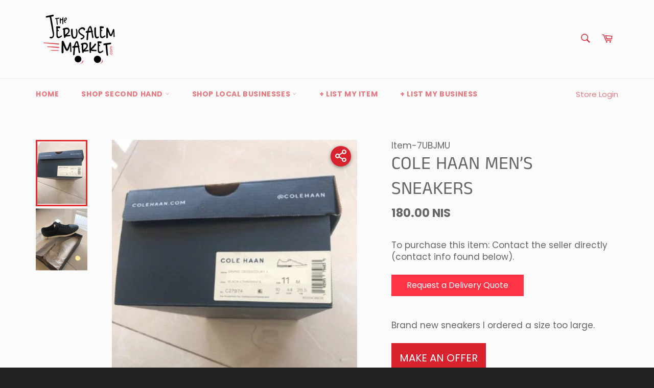

--- FILE ---
content_type: text/html; charset=utf-8
request_url: https://thejerusalemmarket.com/collections/all-products/products/cole-haan-men-s-sneakers
body_size: 26947
content:
<!doctype html>
<html class="no-js" lang="en">
 <head><!--Content in content_for_header -->
<!--LayoutHub-Embed--><link rel="stylesheet" href="https://fonts.googleapis.com/css?family=Poppins:100,200,300,400,500,600,700,800,900" /><link rel="stylesheet" type="text/css" href="[data-uri]" media="all">
<!--LH--><!--/LayoutHub-Embed--><meta charset="utf-8">
  <meta http-equiv="X-UA-Compatible" content="IE=edge,chrome=1">
  <meta name="viewport" content="width=device-width,initial-scale=1">
  <meta name="theme-color" content="#fbfbfb">
   
   

  
    <link rel="shortcut icon" href="//thejerusalemmarket.com/cdn/shop/files/Artboard_11_copy_320x_f80b0832-4c1d-4971-a9bb-72715bed9724_32x32.png?v=1622551342" type="image/png">
  

  <link rel="canonical" href="https://thejerusalemmarket.com/products/cole-haan-men-s-sneakers">
  <title>
  Cole Haan men’s sneakers &ndash; The Jerusalem Market
  </title>

  
    <meta name="description" content="Brand new sneakers I ordered a size too large. MAKE AN OFFER By Email The seller is willing to consider a reasonable offer. --------------------------------------Seller InformationName: Moshe Breier Contact Info: (055) 3396403 moegbreier@gmail.com Accepted Payment Methods: Cash / Zelle / QuickPay / Israeli Bank Transfe">
  

  <!-- /snippets/social-meta-tags.liquid -->




<meta property="og:site_name" content="The Jerusalem Market">
<meta property="og:url" content="https://thejerusalemmarket.com/products/cole-haan-men-s-sneakers">
<meta property="og:title" content="Cole Haan men’s sneakers">
<meta property="og:type" content="product">
<meta property="og:description" content="Brand new sneakers I ordered a size too large. MAKE AN OFFER By Email The seller is willing to consider a reasonable offer. --------------------------------------Seller InformationName: Moshe Breier Contact Info: (055) 3396403 moegbreier@gmail.com Accepted Payment Methods: Cash / Zelle / QuickPay / Israeli Bank Transfe">

  <meta property="og:price:amount" content="180.00">
  <meta property="og:price:currency" content="ILS">

<meta property="og:image" content="http://thejerusalemmarket.com/cdn/shop/products/cole-haan-mens-sneakers-760490_1200x1200.jpg?v=1676901631"><meta property="og:image" content="http://thejerusalemmarket.com/cdn/shop/products/cole-haan-mens-sneakers-280033_1200x1200.jpg?v=1676901631">
<meta property="og:image:secure_url" content="https://thejerusalemmarket.com/cdn/shop/products/cole-haan-mens-sneakers-760490_1200x1200.jpg?v=1676901631"><meta property="og:image:secure_url" content="https://thejerusalemmarket.com/cdn/shop/products/cole-haan-mens-sneakers-280033_1200x1200.jpg?v=1676901631">


<meta name="twitter:card" content="summary_large_image">
<meta name="twitter:title" content="Cole Haan men’s sneakers">
<meta name="twitter:description" content="Brand new sneakers I ordered a size too large. MAKE AN OFFER By Email The seller is willing to consider a reasonable offer. --------------------------------------Seller InformationName: Moshe Breier Contact Info: (055) 3396403 moegbreier@gmail.com Accepted Payment Methods: Cash / Zelle / QuickPay / Israeli Bank Transfe">

   
   

  <script>
    document.documentElement.className = document.documentElement.className.replace('no-js', 'js');
  </script>

  <link href="//thejerusalemmarket.com/cdn/shop/t/2/assets/theme.scss.css?v=111674447142998355451759259416" rel="stylesheet" type="text/css" media="all" />

  <script>
    window.theme = window.theme || {};

    theme.strings = {
      stockAvailable: "1 available",
      addToCart: "Add to Cart",
      soldOut: "Sold Out",
      unavailable: "Unavailable",
      noStockAvailable: "The item could not be added to your cart because there are not enough in stock.",
      willNotShipUntil: "Will not ship until [date]",
      willBeInStockAfter: "Will be in stock after [date]",
      totalCartDiscount: "You're saving [savings]",
      addressError: "Error looking up that address",
      addressNoResults: "No results for that address",
      addressQueryLimit: "You have exceeded the Google API usage limit. Consider upgrading to a \u003ca href=\"https:\/\/developers.google.com\/maps\/premium\/usage-limits\"\u003ePremium Plan\u003c\/a\u003e.",
      authError: "There was a problem authenticating your Google Maps API Key.",
      slideNumber: "Slide [slide_number], current"
    };
  </script>

  <script src="//thejerusalemmarket.com/cdn/shop/t/2/assets/lazysizes.min.js?v=56045284683979784691589272709" async="async"></script>

  

  <script src="//thejerusalemmarket.com/cdn/shop/t/2/assets/vendor.js?v=59352919779726365461589272711" ></script>

  
    <script>
      window.theme = window.theme || {};
      theme.moneyFormat = "{{amount}} NIS";
    </script>
  

  <script src="//thejerusalemmarket.com/cdn/shop/t/2/assets/theme.js?v=17829490311171280061589272710" defer="defer"></script>

  <script>window.performance && window.performance.mark && window.performance.mark('shopify.content_for_header.start');</script><meta id="shopify-digital-wallet" name="shopify-digital-wallet" content="/28322201672/digital_wallets/dialog">
<link rel="alternate" type="application/json+oembed" href="https://thejerusalemmarket.com/products/cole-haan-men-s-sneakers.oembed">
<script async="async" src="/checkouts/internal/preloads.js?locale=en-IL"></script>
<script id="shopify-features" type="application/json">{"accessToken":"c8e13c4b5f369c1d35a5058bdefc914d","betas":["rich-media-storefront-analytics"],"domain":"thejerusalemmarket.com","predictiveSearch":true,"shopId":28322201672,"locale":"en"}</script>
<script>var Shopify = Shopify || {};
Shopify.shop = "jerusalem-trading.myshopify.com";
Shopify.locale = "en";
Shopify.currency = {"active":"ILS","rate":"1.0"};
Shopify.country = "IL";
Shopify.theme = {"name":"Venture","id":81983832136,"schema_name":"Venture","schema_version":"11.0.13","theme_store_id":775,"role":"main"};
Shopify.theme.handle = "null";
Shopify.theme.style = {"id":null,"handle":null};
Shopify.cdnHost = "thejerusalemmarket.com/cdn";
Shopify.routes = Shopify.routes || {};
Shopify.routes.root = "/";</script>
<script type="module">!function(o){(o.Shopify=o.Shopify||{}).modules=!0}(window);</script>
<script>!function(o){function n(){var o=[];function n(){o.push(Array.prototype.slice.apply(arguments))}return n.q=o,n}var t=o.Shopify=o.Shopify||{};t.loadFeatures=n(),t.autoloadFeatures=n()}(window);</script>
<script id="shop-js-analytics" type="application/json">{"pageType":"product"}</script>
<script defer="defer" async type="module" src="//thejerusalemmarket.com/cdn/shopifycloud/shop-js/modules/v2/client.init-shop-cart-sync_CGREiBkR.en.esm.js"></script>
<script defer="defer" async type="module" src="//thejerusalemmarket.com/cdn/shopifycloud/shop-js/modules/v2/chunk.common_Bt2Up4BP.esm.js"></script>
<script type="module">
  await import("//thejerusalemmarket.com/cdn/shopifycloud/shop-js/modules/v2/client.init-shop-cart-sync_CGREiBkR.en.esm.js");
await import("//thejerusalemmarket.com/cdn/shopifycloud/shop-js/modules/v2/chunk.common_Bt2Up4BP.esm.js");

  window.Shopify.SignInWithShop?.initShopCartSync?.({"fedCMEnabled":true,"windoidEnabled":true});

</script>
<script>(function() {
  var isLoaded = false;
  function asyncLoad() {
    if (isLoaded) return;
    isLoaded = true;
    var urls = ["https:\/\/chimpstatic.com\/mcjs-connected\/js\/users\/fe3a266d21321b765871971bc\/b3f9033847b422ea78b78c727.js?shop=jerusalem-trading.myshopify.com","https:\/\/vellir-us-west-2.s3-us-west-2.amazonaws.com\/sharelab\/sharelab.min.js?shop=jerusalem-trading.myshopify.com","https:\/\/image-optimizer.salessquad.co.uk\/scripts\/tiny_img_not_found_notifier_6e48e9b1459e923a7b2a0cc1128cba04.js?shop=jerusalem-trading.myshopify.com","https:\/\/app.layouthub.com\/shopify\/layouthub.js?shop=jerusalem-trading.myshopify.com","https:\/\/cdn.chaty.app\/pixel.js?id=ofbi4dsto9\u0026shop=jerusalem-trading.myshopify.com","\/\/searchserverapi.com\/widgets\/shopify\/init.js?a=3Q1I9p3x0o\u0026shop=jerusalem-trading.myshopify.com"];
    for (var i = 0; i < urls.length; i++) {
      var s = document.createElement('script');
      s.type = 'text/javascript';
      s.async = true;
      s.src = urls[i];
      var x = document.getElementsByTagName('script')[0];
      x.parentNode.insertBefore(s, x);
    }
  };
  if(window.attachEvent) {
    window.attachEvent('onload', asyncLoad);
  } else {
    window.addEventListener('load', asyncLoad, false);
  }
})();</script>
<script id="__st">var __st={"a":28322201672,"offset":7200,"reqid":"150526bd-9017-4327-b20c-c56ae8fc48e3-1762704821","pageurl":"thejerusalemmarket.com\/collections\/all-products\/products\/cole-haan-men-s-sneakers","u":"12909c7a0daa","p":"product","rtyp":"product","rid":8165480169778};</script>
<script>window.ShopifyPaypalV4VisibilityTracking = true;</script>
<script id="captcha-bootstrap">!function(){'use strict';const t='contact',e='account',n='new_comment',o=[[t,t],['blogs',n],['comments',n],[t,'customer']],c=[[e,'customer_login'],[e,'guest_login'],[e,'recover_customer_password'],[e,'create_customer']],r=t=>t.map((([t,e])=>`form[action*='/${t}']:not([data-nocaptcha='true']) input[name='form_type'][value='${e}']`)).join(','),a=t=>()=>t?[...document.querySelectorAll(t)].map((t=>t.form)):[];function s(){const t=[...o],e=r(t);return a(e)}const i='password',u='form_key',d=['recaptcha-v3-token','g-recaptcha-response','h-captcha-response',i],f=()=>{try{return window.sessionStorage}catch{return}},m='__shopify_v',_=t=>t.elements[u];function p(t,e,n=!1){try{const o=window.sessionStorage,c=JSON.parse(o.getItem(e)),{data:r}=function(t){const{data:e,action:n}=t;return t[m]||n?{data:e,action:n}:{data:t,action:n}}(c);for(const[e,n]of Object.entries(r))t.elements[e]&&(t.elements[e].value=n);n&&o.removeItem(e)}catch(o){console.error('form repopulation failed',{error:o})}}const l='form_type',E='cptcha';function T(t){t.dataset[E]=!0}const w=window,h=w.document,L='Shopify',v='ce_forms',y='captcha';let A=!1;((t,e)=>{const n=(g='f06e6c50-85a8-45c8-87d0-21a2b65856fe',I='https://cdn.shopify.com/shopifycloud/storefront-forms-hcaptcha/ce_storefront_forms_captcha_hcaptcha.v1.5.2.iife.js',D={infoText:'Protected by hCaptcha',privacyText:'Privacy',termsText:'Terms'},(t,e,n)=>{const o=w[L][v],c=o.bindForm;if(c)return c(t,g,e,D).then(n);var r;o.q.push([[t,g,e,D],n]),r=I,A||(h.body.append(Object.assign(h.createElement('script'),{id:'captcha-provider',async:!0,src:r})),A=!0)});var g,I,D;w[L]=w[L]||{},w[L][v]=w[L][v]||{},w[L][v].q=[],w[L][y]=w[L][y]||{},w[L][y].protect=function(t,e){n(t,void 0,e),T(t)},Object.freeze(w[L][y]),function(t,e,n,w,h,L){const[v,y,A,g]=function(t,e,n){const i=e?o:[],u=t?c:[],d=[...i,...u],f=r(d),m=r(i),_=r(d.filter((([t,e])=>n.includes(e))));return[a(f),a(m),a(_),s()]}(w,h,L),I=t=>{const e=t.target;return e instanceof HTMLFormElement?e:e&&e.form},D=t=>v().includes(t);t.addEventListener('submit',(t=>{const e=I(t);if(!e)return;const n=D(e)&&!e.dataset.hcaptchaBound&&!e.dataset.recaptchaBound,o=_(e),c=g().includes(e)&&(!o||!o.value);(n||c)&&t.preventDefault(),c&&!n&&(function(t){try{if(!f())return;!function(t){const e=f();if(!e)return;const n=_(t);if(!n)return;const o=n.value;o&&e.removeItem(o)}(t);const e=Array.from(Array(32),(()=>Math.random().toString(36)[2])).join('');!function(t,e){_(t)||t.append(Object.assign(document.createElement('input'),{type:'hidden',name:u})),t.elements[u].value=e}(t,e),function(t,e){const n=f();if(!n)return;const o=[...t.querySelectorAll(`input[type='${i}']`)].map((({name:t})=>t)),c=[...d,...o],r={};for(const[a,s]of new FormData(t).entries())c.includes(a)||(r[a]=s);n.setItem(e,JSON.stringify({[m]:1,action:t.action,data:r}))}(t,e)}catch(e){console.error('failed to persist form',e)}}(e),e.submit())}));const S=(t,e)=>{t&&!t.dataset[E]&&(n(t,e.some((e=>e===t))),T(t))};for(const o of['focusin','change'])t.addEventListener(o,(t=>{const e=I(t);D(e)&&S(e,y())}));const B=e.get('form_key'),M=e.get(l),P=B&&M;t.addEventListener('DOMContentLoaded',(()=>{const t=y();if(P)for(const e of t)e.elements[l].value===M&&p(e,B);[...new Set([...A(),...v().filter((t=>'true'===t.dataset.shopifyCaptcha))])].forEach((e=>S(e,t)))}))}(h,new URLSearchParams(w.location.search),n,t,e,['guest_login'])})(!0,!0)}();</script>
<script integrity="sha256-52AcMU7V7pcBOXWImdc/TAGTFKeNjmkeM1Pvks/DTgc=" data-source-attribution="shopify.loadfeatures" defer="defer" src="//thejerusalemmarket.com/cdn/shopifycloud/storefront/assets/storefront/load_feature-81c60534.js" crossorigin="anonymous"></script>
<script data-source-attribution="shopify.dynamic_checkout.dynamic.init">var Shopify=Shopify||{};Shopify.PaymentButton=Shopify.PaymentButton||{isStorefrontPortableWallets:!0,init:function(){window.Shopify.PaymentButton.init=function(){};var t=document.createElement("script");t.src="https://thejerusalemmarket.com/cdn/shopifycloud/portable-wallets/latest/portable-wallets.en.js",t.type="module",document.head.appendChild(t)}};
</script>
<script data-source-attribution="shopify.dynamic_checkout.buyer_consent">
  function portableWalletsHideBuyerConsent(e){var t=document.getElementById("shopify-buyer-consent"),n=document.getElementById("shopify-subscription-policy-button");t&&n&&(t.classList.add("hidden"),t.setAttribute("aria-hidden","true"),n.removeEventListener("click",e))}function portableWalletsShowBuyerConsent(e){var t=document.getElementById("shopify-buyer-consent"),n=document.getElementById("shopify-subscription-policy-button");t&&n&&(t.classList.remove("hidden"),t.removeAttribute("aria-hidden"),n.addEventListener("click",e))}window.Shopify?.PaymentButton&&(window.Shopify.PaymentButton.hideBuyerConsent=portableWalletsHideBuyerConsent,window.Shopify.PaymentButton.showBuyerConsent=portableWalletsShowBuyerConsent);
</script>
<script data-source-attribution="shopify.dynamic_checkout.cart.bootstrap">document.addEventListener("DOMContentLoaded",(function(){function t(){return document.querySelector("shopify-accelerated-checkout-cart, shopify-accelerated-checkout")}if(t())Shopify.PaymentButton.init();else{new MutationObserver((function(e,n){t()&&(Shopify.PaymentButton.init(),n.disconnect())})).observe(document.body,{childList:!0,subtree:!0})}}));
</script>

<script>window.performance && window.performance.mark && window.performance.mark('shopify.content_for_header.end');</script>
  <script type="text/javascript">
  window.moneyFormat = '{{amount}} NIS';
  var tpbAppUrl = 'https://booking.tipo.io';
  var tpbShopId = '6020';
  var tpbShopPlan = 'BETA';
  var tpbUrlShop = 'jerusalem-trading.myshopify.com';
  var tpbDomainShop = 'thejerusalemmarket.com';
  var tpbProductId = '8165480169778';
  var tpbCustomerId = '';
  var tpbProduct = {"id":8165480169778,"title":"Cole Haan men’s sneakers","handle":"cole-haan-men-s-sneakers","description":"Brand new sneakers I ordered a size too large. \u003cbr\u003e\u003cbr\u003e \u003cstyle\u003e\u003c!--\n.dropbtn { background-color: #D8232F; color: white; padding: 16px; font-size: 20px; border: none; } .dropdown { position: relative; display: inline-block; } .dropdown-content {display: none; position: absolute; background-color: #A9A9A9; min-width: 160px; box-shadow: 0px 8px 16px 0px rgba(0,0,0,0.2); z-index: 1; } .dropdown-content a { color: white; padding: 12px 16px; text-decoration: none; display: block; } .dropdown-content a:hover {background-color: #D8232F;} .dropdown:hover .dropdown-content {display: block;} .dropdown:hover .dropbtn {background-color: #000000;}\n--\u003e\u003c\/style\u003e\u003cdiv class=\"dropdown\"\u003e\n\u003cbutton class=\"dropbtn\"\u003eMAKE AN OFFER\u003c\/button\u003e\r\n\u003cdiv class=\"dropdown-content\"\u003e\u003ca href=\"mailto:moegbreier@gmail.com?subject=Hi%20Moshe%20Breier%20%20I%20am%20interested%20in%20the%20Cole%20Haan%20men%E2%80%99s%20sneakers\u0026amp;body=Hi%20Moshe%20Breier%20%20I%20am%20interested%20in%20the%20Cole%20Haan%20men%E2%80%99s%20sneakers%20you%20are%20selling%20on%20TheJerusalemMarket.com%20Would%20you%20be%20willing%20to%20give%20it%20to%20me%20for%20%E2%82%AA\"\u003eBy Email\u003c\/a\u003e\u003c\/div\u003e\n\u003c\/div\u003e\u003cp\u003eThe seller is willing to consider a reasonable offer.\u003c\/p\u003e \u003cp\u003e--------------------------------------\u003c\/p\u003e\u003ch3\u003e\u003cspan\u003e\u003cstrong\u003eSeller Information\u003c\/strong\u003e\u003c\/span\u003e\u003c\/h3\u003e\u003cp\u003e\u003cstrong\u003e\u003cspan\u003eName: \u003c\/span\u003e\u003c\/strong\u003e\u003cem\u003eMoshe Breier \u003c\/em\u003e\u003cem\u003e\u003cspan\u003e \u003c\/span\u003e\u003c\/em\u003e\u003c\/p\u003e\u003cp\u003e\u003cstrong\u003e\u003cspan\u003eContact Info:\u003c\/span\u003e\u003c\/strong\u003e\u003cem\u003e (055) 3396403 moegbreier@gmail.com\u003cbr\u003e\u003c\/em\u003e\u003c\/p\u003e\u003cp\u003e\u003cstrong\u003e \u003cspan\u003eAccepted Payment Methods:\u003c\/span\u003e\u003c\/strong\u003e\u003cem\u003e  Cash \/ Zelle \/ QuickPay \/ Israeli Bank Transfer \u003cem\u003e\u003cspan\u003e \u003c\/span\u003e\u003c\/em\u003e\u003c\/em\u003e\u003c\/p\u003e\u003cp\u003e\u003cstrong\u003e\u003cspan\u003eItem Location:\u003c\/span\u003e\u003c\/strong\u003e Romema\u003c\/p\u003e\u003cstyle\u003e\u003c!--\n    .btn-group button { background-color: #D8232F; border: 2px solid black; color: white; padding: 10px 24px; cursor: pointer; float: left; } .btn-group:after { content: ''; clear: both; display: table; } .btn-group button:no (:last-child) { border-right: none; } .btn-group button:hover { background-color: #000000; }\n       --\u003e\u003c\/style\u003e\r\n     \u003cdiv class=\"btn-group\"\u003e\r\n    \u003ca href=\"mailto:moegbreier@gmail.com?subject=Hi%20Moshe%20Breier%20%20I%20am%20interested%20in%20the%20Cole%20Haan%20men%E2%80%99s%20sneakers\u0026amp;body=Hi%20Moshe%20Breier%20%20I%20am%20interested%20in%20the%20Cole%20Haan%20men%E2%80%99s%20sneakers%20you%20are%20selling%20on%20TheJerusalemMarket.com\"\u003e\u003cbutton\u003eEmail Seller\u003c\/button\u003e\u003c\/a\u003e\n\u003c\/div\u003e\u003cdiv class=\"btn-group\"\u003e\u003c\/div\u003e\u003cdiv class=\"btn-group\"\u003e\u003c\/div\u003e","published_at":"2023-02-20T14:36:21+02:00","created_at":"2023-02-20T14:36:21+02:00","vendor":"Moshe Breier","type":"","tags":["Clothing","Outdoors","Romema"],"price":18000,"price_min":18000,"price_max":18000,"available":true,"price_varies":false,"compare_at_price":null,"compare_at_price_min":0,"compare_at_price_max":0,"compare_at_price_varies":false,"variants":[{"id":44620981043506,"title":"Default Title","option1":"Default Title","option2":null,"option3":null,"sku":"Item-7UBJMU","requires_shipping":true,"taxable":true,"featured_image":null,"available":true,"name":"Cole Haan men’s sneakers","public_title":null,"options":["Default Title"],"price":18000,"weight":0,"compare_at_price":null,"inventory_management":null,"barcode":null,"requires_selling_plan":false,"selling_plan_allocations":[]}],"images":["\/\/thejerusalemmarket.com\/cdn\/shop\/products\/cole-haan-mens-sneakers-760490.jpg?v=1676901631","\/\/thejerusalemmarket.com\/cdn\/shop\/products\/cole-haan-mens-sneakers-280033.jpg?v=1676901631"],"featured_image":"\/\/thejerusalemmarket.com\/cdn\/shop\/products\/cole-haan-mens-sneakers-760490.jpg?v=1676901631","options":["Title"],"media":[{"alt":"Cole Haan men’s sneakers - The Jerusalem Market","id":33053628367154,"position":1,"preview_image":{"aspect_ratio":0.837,"height":448,"width":375,"src":"\/\/thejerusalemmarket.com\/cdn\/shop\/products\/cole-haan-mens-sneakers-760490.jpg?v=1676901631"},"aspect_ratio":0.837,"height":448,"media_type":"image","src":"\/\/thejerusalemmarket.com\/cdn\/shop\/products\/cole-haan-mens-sneakers-760490.jpg?v=1676901631","width":375},{"alt":"Cole Haan men’s sneakers - The Jerusalem Market","id":33053628399922,"position":2,"preview_image":{"aspect_ratio":0.837,"height":448,"width":375,"src":"\/\/thejerusalemmarket.com\/cdn\/shop\/products\/cole-haan-mens-sneakers-280033.jpg?v=1676901631"},"aspect_ratio":0.837,"height":448,"media_type":"image","src":"\/\/thejerusalemmarket.com\/cdn\/shop\/products\/cole-haan-mens-sneakers-280033.jpg?v=1676901631","width":375}],"requires_selling_plan":false,"selling_plan_groups":[],"content":"Brand new sneakers I ordered a size too large. \u003cbr\u003e\u003cbr\u003e \u003cstyle\u003e\u003c!--\n.dropbtn { background-color: #D8232F; color: white; padding: 16px; font-size: 20px; border: none; } .dropdown { position: relative; display: inline-block; } .dropdown-content {display: none; position: absolute; background-color: #A9A9A9; min-width: 160px; box-shadow: 0px 8px 16px 0px rgba(0,0,0,0.2); z-index: 1; } .dropdown-content a { color: white; padding: 12px 16px; text-decoration: none; display: block; } .dropdown-content a:hover {background-color: #D8232F;} .dropdown:hover .dropdown-content {display: block;} .dropdown:hover .dropbtn {background-color: #000000;}\n--\u003e\u003c\/style\u003e\u003cdiv class=\"dropdown\"\u003e\n\u003cbutton class=\"dropbtn\"\u003eMAKE AN OFFER\u003c\/button\u003e\r\n\u003cdiv class=\"dropdown-content\"\u003e\u003ca href=\"mailto:moegbreier@gmail.com?subject=Hi%20Moshe%20Breier%20%20I%20am%20interested%20in%20the%20Cole%20Haan%20men%E2%80%99s%20sneakers\u0026amp;body=Hi%20Moshe%20Breier%20%20I%20am%20interested%20in%20the%20Cole%20Haan%20men%E2%80%99s%20sneakers%20you%20are%20selling%20on%20TheJerusalemMarket.com%20Would%20you%20be%20willing%20to%20give%20it%20to%20me%20for%20%E2%82%AA\"\u003eBy Email\u003c\/a\u003e\u003c\/div\u003e\n\u003c\/div\u003e\u003cp\u003eThe seller is willing to consider a reasonable offer.\u003c\/p\u003e \u003cp\u003e--------------------------------------\u003c\/p\u003e\u003ch3\u003e\u003cspan\u003e\u003cstrong\u003eSeller Information\u003c\/strong\u003e\u003c\/span\u003e\u003c\/h3\u003e\u003cp\u003e\u003cstrong\u003e\u003cspan\u003eName: \u003c\/span\u003e\u003c\/strong\u003e\u003cem\u003eMoshe Breier \u003c\/em\u003e\u003cem\u003e\u003cspan\u003e \u003c\/span\u003e\u003c\/em\u003e\u003c\/p\u003e\u003cp\u003e\u003cstrong\u003e\u003cspan\u003eContact Info:\u003c\/span\u003e\u003c\/strong\u003e\u003cem\u003e (055) 3396403 moegbreier@gmail.com\u003cbr\u003e\u003c\/em\u003e\u003c\/p\u003e\u003cp\u003e\u003cstrong\u003e \u003cspan\u003eAccepted Payment Methods:\u003c\/span\u003e\u003c\/strong\u003e\u003cem\u003e  Cash \/ Zelle \/ QuickPay \/ Israeli Bank Transfer \u003cem\u003e\u003cspan\u003e \u003c\/span\u003e\u003c\/em\u003e\u003c\/em\u003e\u003c\/p\u003e\u003cp\u003e\u003cstrong\u003e\u003cspan\u003eItem Location:\u003c\/span\u003e\u003c\/strong\u003e Romema\u003c\/p\u003e\u003cstyle\u003e\u003c!--\n    .btn-group button { background-color: #D8232F; border: 2px solid black; color: white; padding: 10px 24px; cursor: pointer; float: left; } .btn-group:after { content: ''; clear: both; display: table; } .btn-group button:no (:last-child) { border-right: none; } .btn-group button:hover { background-color: #000000; }\n       --\u003e\u003c\/style\u003e\r\n     \u003cdiv class=\"btn-group\"\u003e\r\n    \u003ca href=\"mailto:moegbreier@gmail.com?subject=Hi%20Moshe%20Breier%20%20I%20am%20interested%20in%20the%20Cole%20Haan%20men%E2%80%99s%20sneakers\u0026amp;body=Hi%20Moshe%20Breier%20%20I%20am%20interested%20in%20the%20Cole%20Haan%20men%E2%80%99s%20sneakers%20you%20are%20selling%20on%20TheJerusalemMarket.com\"\u003e\u003cbutton\u003eEmail Seller\u003c\/button\u003e\u003c\/a\u003e\n\u003c\/div\u003e\u003cdiv class=\"btn-group\"\u003e\u003c\/div\u003e\u003cdiv class=\"btn-group\"\u003e\u003c\/div\u003e"};
  var tpbVariantId = false;
  var tpbSettings = {"general":{"weekStart":"0","formatDateTime":"MM-DD-YYYY HH:mm","formatDate":"MM-DD-YYYY","formatTime":"HH:mm","formatDateServe":"Y-m-d","hide_add_to_cart":"2","hide_buy_now":"2","redirect_url":null,"allow_bring_more":false,"confirm_to":"checkout","time_format":"24h","multipleEmployees":"0","multipleLocations":"0"},"booking":{"font":"Arial","primary_color":"#FF7697","cancel_button":"#ffffff","text_color":"#6370a7","calender_background_color":"#2b3360","calender_text_color":"#ffffff","day_off_color":"#a3a3a3","time_slot_color":"#414c89","time_slot_color_hover":"#313d88","selected_time_slot_color":"#ffd153","background_color_calendar":"#2b3360","background_image":"preset2.jpg","selected_day_color":"#FF7697","time_slot_color_selected":"#ffd153"},"translation":{"languageDatepicker":"en-US","customDatePickerDays":"Sunday, Monday, Tuesday, Wednesday, Thursday, Friday, Saturday","customDatePickerDaysShort":"Sun, Mon, Tue, Wed, Thu, Fri, Sat","customDatePickerDaysMin":"Su, Mo, Tu, We, Th, Fr, Sa","customDatePickerMonths":"January, February, March, April, May, June, July, August, September, October, November, December","customDatePickerMonthsShort":"Jan, Feb, Mar, Apr, May, Jun, Jul, Aug, Sep, Oct, Nov, Dec","please_select":"Please select your preffered appointment","training":"Training","trainer":"Trainer","bringing_anyone":"Bringing anyone with you?","num_of_additional":"Number of Additional People","date_and_time":"Pick date & time","continue":"Continue","total_price":"Total Price","confirm":"Confirm","cancel":"Cancel","thank_you":"Thank you! Your booking is completed","date":"Date","time":"Time","datetime":"Date Time","duration":"Duration","location":"Ramat Eshkol, Paran 1","first_name":"First name","last_name":"Last name","phone":"Phone","email":"Email","address":"Address","address_2":"Address 2","status":"Status","country":"Country","full_name":"Fullname","product":"Sheitel Appointment","product_placeholder":"Select your Sheitel Appointment","variant":"Variant","variant_placeholder":"Variant Placeholder","location_placeholder":"Select your location","employee":"Chava","employee_placeholder":"Chava","quantity":"Quantity","back":"Back","payment":"Payment","you_can_only_bring":"You can only bring {number} people","not_available":"Selected appointment is currently not available.","no_employee":"No trainer","no_location":"No location","is_required":"This field is required.","time_slot_no_available":"This slot is no longer available","price":"Price","export_file_isc":"Export to file isc"}}
  var checkPageProduct = false;
  
  checkPageProduct = true;
  
</script>

<link href="//thejerusalemmarket.com/cdn/shop/t/2/assets/tipo.booking.scss.css?v=7367715757009390211591690420" rel="stylesheet" type="text/css" media="all" /><script src='//thejerusalemmarket.com/cdn/shop/t/2/assets/tipo.booking.js?v=161590513920609328751591690418' ></script>


    <script type="template/html" id="tpb-template_history-booking">
    <div class="tpb-header"><p>Booking History</p></div>
    <div class="tpb-list-history">
        <div class="tpb-sub-scroll">
            <p>< - - - - - ></p>
        </div>
        <div class="tpb-table-scroll">
            <table class="tpb-table">
                <thead class="tpb-table_thead">
                <tr>
                    {% if settings.general.multipleEmployees == '1' %}
                    <th class="tpb-column-scroll tpb-table_th-trainer" width="22%">{{settings.translation.employee}}
                    </th>
                    {% endif %}
                    {% if settings.general.multipleLocations == '1' %}
                    <th class="tpb-table_th-location" width="20%">{{settings.translation.location}}</th>
                    {% endif %}
                    <th class="tpb-table_th-services" width="20%">{{settings.translation.product}}</th>
                    <th class="tpb-table_th-time" width="12%">{{settings.translation.time}}</th>
                    <th class="tpb-table_th-payment" width="11%">{{settings.translation.payment}}</th>
                    <th class="tpb-table_th-status" width="10%">{{settings.translation.status}}</th>
                    <th class="tpb-table_th-view" width="5%"></th>
                </tr>
                </thead>
                <tbody class="tpb-table_tbody">
                {% for booking in bookings %}
                <tr>
                    {% if settings.general.multipleEmployees == '1' %}
                    <td class="tpb-column-scroll">
                        <div class="tpb-table_trainer">
                            <div class="tpb-table_avatar">
                                <img src={{ booking.employee.avatar }} alt="">
                            </div>
                            <div class="tpb-table_title">
                                <span class="tpb-context-table">{{ booking.employee.first_name }} {{ booking.employee.last_name}}</span>
                                <p class="tpb-table-sub">{{ booking.employee.email }}</p>
                            </div>
                        </div>
                    </td>
                    {% endif %}
                    {% if settings.general.multipleLocations == '1' %}
                    <td><span class="tpb-context-table">{{ booking.location.name }}</span></td>
                    {% endif %}
                    <td><span class="tpb-context-table">{{ booking.service.title }}</span></td>
                    <td>
              <span class="tpb-context-table tpb-context-table_time">
                <svg class="svg-icon" viewBox="0 0 20 20">
                  <path
                      d="M10.25,2.375c-4.212,0-7.625,3.413-7.625,7.625s3.413,7.625,7.625,7.625s7.625-3.413,7.625-7.625S14.462,2.375,10.25,2.375M10.651,16.811v-0.403c0-0.221-0.181-0.401-0.401-0.401s-0.401,0.181-0.401,0.401v0.403c-3.443-0.201-6.208-2.966-6.409-6.409h0.404c0.22,0,0.401-0.181,0.401-0.401S4.063,9.599,3.843,9.599H3.439C3.64,6.155,6.405,3.391,9.849,3.19v0.403c0,0.22,0.181,0.401,0.401,0.401s0.401-0.181,0.401-0.401V3.19c3.443,0.201,6.208,2.965,6.409,6.409h-0.404c-0.22,0-0.4,0.181-0.4,0.401s0.181,0.401,0.4,0.401h0.404C16.859,13.845,14.095,16.609,10.651,16.811 M12.662,12.412c-0.156,0.156-0.409,0.159-0.568,0l-2.127-2.129C9.986,10.302,9.849,10.192,9.849,10V5.184c0-0.221,0.181-0.401,0.401-0.401s0.401,0.181,0.401,0.401v4.651l2.011,2.008C12.818,12.001,12.818,12.256,12.662,12.412"></path>
                </svg>
                {{ booking.time_start }}
              </span>
                        <div class='tooltip'>
                            {{ booking.range_date_time }}
                        </div>
                    </td>
                    <td><p class="tpb-context-table">{{ booking.price | format_money : window.moneyFormat }}</p></td>
                    <td class="tpb-table_status"><span class="tpb-context-table tpb-context-table_status">{{ booking.status }}</span>
                    </td>
                    <td class="tpb-table_action">
              <span class="tpb-context-table">
                  <div class="tpb-wrapper-btnView">
                      <button class="tpb-btnView" data-index={{ forloop.index0 }}>
                      <svg class="svg-icon" viewBox="0 0 20 20">
                        <path
                            d="M10,6.978c-1.666,0-3.022,1.356-3.022,3.022S8.334,13.022,10,13.022s3.022-1.356,3.022-3.022S11.666,6.978,10,6.978M10,12.267c-1.25,0-2.267-1.017-2.267-2.267c0-1.25,1.016-2.267,2.267-2.267c1.251,0,2.267,1.016,2.267,2.267C12.267,11.25,11.251,12.267,10,12.267 M18.391,9.733l-1.624-1.639C14.966,6.279,12.563,5.278,10,5.278S5.034,6.279,3.234,8.094L1.609,9.733c-0.146,0.147-0.146,0.386,0,0.533l1.625,1.639c1.8,1.815,4.203,2.816,6.766,2.816s4.966-1.001,6.767-2.816l1.624-1.639C18.536,10.119,18.536,9.881,18.391,9.733 M16.229,11.373c-1.656,1.672-3.868,2.594-6.229,2.594s-4.573-0.922-6.23-2.594L2.41,10l1.36-1.374C5.427,6.955,7.639,6.033,10,6.033s4.573,0.922,6.229,2.593L17.59,10L16.229,11.373z"></path>
                      </svg>
                    </button>
                  </div>
              </span>
                    </td>
                </tr>
                {% endfor %}
                </tbody>
            </table>
        </div>
        <div class="tpb-wrapper-btnExport">
            <button class="tpb-btnExport" >
                <div class="tpb-btnExport-title">
                    <svg class="svg-icon" height="453pt" viewBox="0 -28 453.99791 453" width="453pt" xmlns="http://www.w3.org/2000/svg">
                        <path d="m345.375 3.410156c-2.863281-2.847656-7.160156-3.695312-10.890625-2.144531s-6.164063 5.195313-6.164063 9.234375v53.359375c-54.011718 2.148437-81.058593 24.539063-85.191406 28.261719-27.25 22.363281-45.855468 53.527344-52.613281 88.121094-3.378906 16.714843-3.984375 33.871093-1.785156 50.78125l.007812.058593c.019531.148438.042969.300781.066407.449219l2.125 12.214844c.714843 4.113281 3.914062 7.351562 8.019531 8.117187 4.109375.765625 8.257812-1.105469 10.40625-4.6875l6.367187-10.613281c19.5625-32.527344 43.941406-54.089844 72.46875-64.085938 12.867188-4.550781 26.5-6.546874 40.128906-5.882812v55.265625c0 4.046875 2.441407 7.699219 6.183594 9.242187 3.746094 1.546876 8.050782.679688 10.90625-2.191406l105.675782-106.210937c3.894531-3.914063 3.878906-10.246094-.035157-14.140625zm2.949219 194.214844v-40.027344c0-4.90625-3.5625-9.089844-8.410157-9.871094-8.554687-1.378906-31.371093-3.570312-58.335937 5.878907-28.765625 10.078125-53.652344 29.910156-74.148437 59.050781-.058594-9.574219.847656-19.132812 2.707031-28.527344 6.078125-30.730468 21.515625-56.542968 45.878906-76.710937.214844-.175781.417969-.359375.617187-.554688.699219-.648437 26.097657-23.578125 81.609376-23.164062h.074218c5.523438 0 10.003906-4.480469 10.007813-10.003907v-39.136718l81.535156 81.125zm0 0"/><path d="m417.351562 294.953125c-5.519531 0-10 4.476563-10 10v42.261719c-.015624 16.5625-13.4375 29.980468-30 30h-327.351562c-16.5625-.019532-29.980469-13.4375-30-30v-238.242188c.019531-16.5625 13.4375-29.980468 30-30h69.160156c5.523438 0 10-4.476562 10-10 0-5.523437-4.476562-10-10-10h-69.160156c-27.601562.03125-49.96875 22.398438-50 50v238.242188c.03125 27.601562 22.398438 49.96875 50 50h327.351562c27.601563-.03125 49.96875-22.398438 50-50v-42.261719c0-5.523437-4.476562-10-10-10zm0 0"/>
                    </svg>
                    <span class="tpb-btnExport-title_text">{% if settings.translation.export_file_isc %}{{settings.translation.export_file_isc}}{% else %}Export to file isc{% endif %}</span>
                </div>

            </button>
        </div>
    </div>

    <div class="copyright">
        <a href="//apps.shopify.com/partners/tipo" rel="nofollow" attribute target="_blank">Made by <span
            class="company">Tipo Appointment Booking</span></a>
    </div>
</script>
<script type="template/html" id="tpb-modal-control">
    <div id="tpb-modal" class="tpb-modal">

        <!-- Modal content -->
        <div class="tpb-modal-content">
            <span class="tpb-close">&times;</span>
            <div class="tpb-content"></div>
        </div>

    </div>
</script>
<script type="template/html" id="tpb-modal-detail">
    <div class="confirm">
        <div class="product-info">
            <div class="thumb"><img src="{{featured_image}}"/></div>
            <div class="title">{{product_title}}</div>
        </div>
        <div class="booking-info">
            {% if settings.general.multipleEmployees == '1' %}
            <div class="employee">
                <label>
                    <svg xmlns="http://www.w3.org/2000/svg" width="14" height="14" viewBox="0 0 14 14">
                        <g id="Group_141" data-name="Group 141" transform="translate(-236.8 -236.8)">
                            <path id="Path_1029" data-name="Path 1029"
                                  d="M236.8,243.8a7,7,0,1,0,7-7A7.009,7.009,0,0,0,236.8,243.8Zm2.926,4.795a19.261,19.261,0,0,1,2.182-1.275.457.457,0,0,0,.258-.413v-.879a.351.351,0,0,0-.049-.178,2.993,2.993,0,0,1-.364-1.074.348.348,0,0,0-.253-.284,1.907,1.907,0,0,1-.255-.626,1.58,1.58,0,0,1-.089-.583.352.352,0,0,0,.33-.468,2,2,0,0,1-.049-1.2,2.324,2.324,0,0,1,.626-1.091,3,3,0,0,1,.591-.488l.012-.009a2.207,2.207,0,0,1,.554-.284h0a1.763,1.763,0,0,1,.5-.092,2.063,2.063,0,0,1,1.263.267,1.508,1.508,0,0,1,.571.517.354.354,0,0,0,.287.189.534.534,0,0,1,.3.213c.167.221.4.795.115,2.182a.35.35,0,0,0,.187.385,1.426,1.426,0,0,1-.084.608,2.192,2.192,0,0,1-.227.583.37.37,0,0,0-.183.023.355.355,0,0,0-.21.261,3.233,3.233,0,0,1-.267.862.354.354,0,0,0-.034.152v1.016a.454.454,0,0,0,.258.414,19.3,19.3,0,0,1,2.182,1.275,6.274,6.274,0,0,1-8.151-.006ZM243.8,237.5a6.293,6.293,0,0,1,4.6,10.6,20.091,20.091,0,0,0-2.257-1.341v-.786a3.679,3.679,0,0,0,.23-.681c.281-.106.479-.433.666-1.091.169-.6.155-1.022-.046-1.263a3.241,3.241,0,0,0-.284-2.527,1.224,1.224,0,0,0-.615-.448,2.252,2.252,0,0,0-.752-.654,2.748,2.748,0,0,0-1.66-.359,2.472,2.472,0,0,0-.677.129h0a2.923,2.923,0,0,0-.721.367,3.931,3.931,0,0,0-.718.592,2.976,2.976,0,0,0-.8,1.407,2.68,2.68,0,0,0-.031,1.252.526.526,0,0,0-.106.1c-.207.25-.224.649-.052,1.261a1.96,1.96,0,0,0,.522,1.013,3.692,3.692,0,0,0,.371,1.051v.637a20.276,20.276,0,0,0-2.257,1.341,6.291,6.291,0,0,1,4.594-10.6Z"
                                  fill="#6370a7"/>
                        </g>
                    </svg>
                    {{settings.translation.employee}}
                </label>
                <div class="value">{{employee}}</div>
            </div>
            {% endif %}
            <div class="date">
                <label>
                    <svg xmlns="http://www.w3.org/2000/svg" width="14" height="14" viewBox="0 0 14 14">
                        <path id="Union_1" data-name="Union 1"
                              d="M-4292.616-1014H-4306v-14h14v14Zm0-.616v-9.108h-12.768v9.108Zm0-9.723v-3.047h-12.768v3.047Zm-3.466,7.86v-2.252h2.253v2.252Zm.616-.615h1.02v-1.021h-1.02Zm-4.66.615v-2.252h2.252v2.252Zm.616-.615h1.021v-1.021h-1.021Zm-4.661.615v-2.252h2.253v2.252Zm.616-.615h1.02v-1.021h-1.02Zm7.474-2.733v-2.252h2.252v2.252Zm.615-.615h1.02v-1.021h-1.02Zm-4.66.615v-2.252h2.252v2.252Zm.616-.615h1.02v-1.021h-1.02Zm-4.661.615v-2.252h2.253v2.252Zm.616-.615h1.02v-1.021h-1.02Z"
                              transform="translate(4306 1028)" fill="#6370a7"/>
                    </svg>
                    {{settings.translation.date}}
                </label>
                <div class="value">{{date}}</div>
            </div>
            <div class="time">
                <label>
                    <svg xmlns="http://www.w3.org/2000/svg" width="14" height="14" viewBox="0 0 14 14">
                        <g id="Group_150" data-name="Group 150" transform="translate(-179.48 -179.48)">
                            <g id="Group_147" data-name="Group 147">
                                <g id="Group_146" data-name="Group 146">
                                    <path id="Path_1033" data-name="Path 1033"
                                          d="M186.48,179.48a7,7,0,1,0,7,7A7,7,0,0,0,186.48,179.48Zm.3,13.384v-1.231a.3.3,0,1,0-.6,0v1.231a6.4,6.4,0,0,1-6.084-6.084h1.231a.3.3,0,0,0,0-.6H180.1a6.4,6.4,0,0,1,6.084-6.084v1.231a.3.3,0,0,0,.6,0V180.1a6.4,6.4,0,0,1,6.084,6.084h-1.231a.3.3,0,1,0,0,.6h1.234A6.4,6.4,0,0,1,186.78,192.864Z"
                                          fill="#6370a7"/>
                                </g>
                            </g>
                            <g id="Group_149" data-name="Group 149">
                                <g id="Group_148" data-name="Group 148">
                                    <path id="Path_1034" data-name="Path 1034"
                                          d="M189.648,189.273l-2.868-2.916v-3.03a.3.3,0,0,0-.6,0v3.153a.3.3,0,0,0,.087.21l2.952,3a.3.3,0,1,0,.429-.42Z"
                                          fill="#6370a7"/>
                                </g>
                            </g>
                        </g>
                    </svg>
                    {{settings.translation.time}}
                </label>
                <div class="value">{{duration}}</div>
            </div>
            {% if settings.general.multipleLocations == '1' %}
            <div class="location">
                <label>
                    <svg xmlns="http://www.w3.org/2000/svg" width="12" height="14" viewBox="0 0 12 14">
                        <g id="Group_153" data-name="Group 153" transform="translate(-358.104 -220.4)">
                            <g id="Group_143" data-name="Group 143">
                                <path id="Path_1030" data-name="Path 1030"
                                      d="M364.1,223.19a2.933,2.933,0,1,0,3.1,2.93A3.023,3.023,0,0,0,364.1,223.19Zm0,5.155a2.229,2.229,0,1,1,2.36-2.225A2.3,2.3,0,0,1,364.1,228.345Z"
                                      fill="#6370a7"/>
                                <path id="Path_1031" data-name="Path 1031"
                                      d="M364.1,220.4c-.069,0-.142,0-.212,0a5.868,5.868,0,0,0-5.756,5.1,5.425,5.425,0,0,0,.079,1.612,1.617,1.617,0,0,0,.043.189,5.21,5.21,0,0,0,.4,1.112,15.808,15.808,0,0,0,4.9,5.8.9.9,0,0,0,1.1,0,15.828,15.828,0,0,0,4.9-5.786,5.338,5.338,0,0,0,.4-1.12c.018-.068.03-.126.04-.18a5.369,5.369,0,0,0,.109-1.074A5.851,5.851,0,0,0,364.1,220.4Zm5.157,6.608c0,.005-.009.054-.03.143a4.96,4.96,0,0,1-.358.994,15.113,15.113,0,0,1-4.69,5.528.125.125,0,0,1-.076.025.135.135,0,0,1-.076-.025,15.146,15.146,0,0,1-4.7-5.54,4.73,4.73,0,0,1-.355-.985c-.019-.075-.028-.12-.031-.135l0-.017a4.784,4.784,0,0,1-.07-1.423,5.277,5.277,0,0,1,10.482.484A4.844,4.844,0,0,1,369.256,227.008Z"
                                      fill="#6370a7"/>
                            </g>
                        </g>
                    </svg>
                    {{settings.translation.location}}
                </label>
                <div class="value">{{location}}</div>
            </div>
            {% endif %}
        </div>
        <div class="extra-fields">
            {% for field in extraFieldSets %}
            <div class="element">
                <label class="" for="{{ field.label }}">{{ field.label }}</label>
                <p>{{field.value}}</p>
            </div>

            {% endfor %}
        </div>
        <div class="subtotal">
            <div class="g-row bring">
                <div class="label">{{settings.translation.quantity}}</div>
                <div class="value">{{qty}}</div>
            </div>
            <div class="g-row price">
                <div class="label" data-price="{{total_price}}">{{settings.translation.total_price}}</div>
                <div class="value" data-qty="{{qty}}" data-total="{{total_price}}">{{ total_price | format_money :
                    window.moneyFormat }}
                </div>
            </div>
        </div>
    </div>
</script>

<script type="template/html" id="tpb-booking-form">
    <div class="tpb-box-wrapper">
        <div class="tpb-box">
            <div class="spinner">
                <div class="lds-ellipsis">
                    <div></div>
                    <div></div>
                    <div></div>
                    <div></div>
                </div>
            </div>
            <form class="tpb-form" novalidate>
                <div class="content" data-step="1">
                    <input type="hidden" class="timeSlots" value=""/>
                    <input type="hidden" class="shopId" name="shopId" value="{{tpbShopId}}"/>
                    <input type="hidden" class="duration" name="duration" value=""
                           data-label="{{settings.translation.duration}}"/>
                    <input type="hidden" class="datetime" name="datetime" value=""
                           data-label="{{settings.translation.datetime}}"/>
                    <textarea class="hidden extraFieldSets" style="display:none;"></textarea>
                    <div class="step1">
                        <div class="inner-step">
                            <h5>{{settings.translation.please_select}}</h5>
                            <div class="tpb-form-control product visible">
                                <label for="product">{{settings.translation.product}}</label>
                                {% if isProductPage %}
                                <input type="hidden" id="tpb-productId-input" data-handle="{{currentProducts.handle}}"
                                       name="productId" data-label="{{settings.translation.product}}"
                                       value="{{currentProducts.id}}"/>
                                <input type="text" id="tpb-productTitle-input" name="productTitle"
                                       value="{{currentProducts.title}}" readonly/>
                                {% else %}
                                <select class="slim-select tpb-select-product"
                                        placeholder="{{settings.translation.product_placeholder}}" name="productId"
                                        data-label="{{settings.translation.product}}">
                                    <option data-placeholder="true"></option>
                                    {% for product in products %}
                                    <option value="{{product.id}}" data-handle="{{product.handle}}">{{product.title}}
                                    </option>
                                    {% endfor %}
                                </select>
                                {% endif %}
                            </div>
                            <div class="tpb-form-control variant">
                                <div class="tpb-form-control-option tpb-option-1">
                                    <label for="option-1" class="tpb-label-option1"/>
                                    <select class="slim-select tpb-select-option tpb-select-option-1"
                                            placeholder="{{settings.translation.variant_placeholder}}" name="option1"
                                            data-label="option1">
                                        <option data-placeholder="true"/>
                                    </select>
                                </div>
                                <div class="tpb-form-control-option tpb-option-2">
                                    <label for="option-2" class="tpb-label-option2"/>
                                    <select class="slim-select tpb-select-option tpb-select-option-2"
                                            placeholder="{{settings.translation.variant_placeholder}}" name="option2"
                                            data-label="option2">
                                        <option data-placeholder="true"/>
                                    </select>
                                </div>
                                <div class="tpb-form-control-option tpb-option-3">
                                    <label for="option-3" class="tpb-label-option3"/>
                                    <select class="slim-select tpb-select-option tpb-select-option-3  "
                                            placeholder="{{settings.translation.variant_placeholder}}" name="option3"
                                            data-label="option3">
                                        <option data-placeholder="true"/>
                                    </select>
                                </div>

                            </div>
                            <div class="tpb-form-control price">
                                <p>{{settings.translation.price}}: <span class="tpb-text-price"/></p>
                            </div>
                            <div class="tpb-form-control location {% if settings.general.multipleLocations == '0' %}tbp-hidden{% endif %}">
                                <label>{{settings.translation.location}}</label>
                                <select class="slim-select tpb-select-location"
                                        placeholder="{{settings.translation.location_placeholder}}" name="locationId"
                                        data-label="{{settings.translation.location}}">
                                    <option data-placeholder="true"></option>
                                    {% for product in products %}
                                    <option value="{{product.id}}">{{product.title}}</option>
                                    {% endfor %}
                                </select>
                            </div>
                            <div class="tpb-form-control employee {% if settings.general.multipleEmployees == '0' %}tbp-hidden{% endif %}">
                                <label for="product">{{settings.translation.employee}}</label>
                                <select class="slim-select tpb-select-employee"
                                        placeholder="{{settings.translation.employee_placeholder}}" name="employeeId"
                                        data-label="{{settings.translation.employee}}">
                                    <option data-placeholder="true"></option>
                                    {% for product in products %}
                                    <option value="{{product.id}}">{{product.title}}</option>
                                    {% endfor %}
                                </select>
                            </div>
                            {% if settings.general.allow_bring_more == true %}
                            <div class="tpb-form-control visible">
                                <label class="inline" for="bring_qty">
                                    <span>{{settings.translation.bringing_anyone}}</span>
                                    <label class="switch">
                                        <input type="checkbox" class="bringToggle">
                                        <span class="slider round"></span>
                                    </label>
                                </label>
                            </div>
                            <div class="tpb-form-control bringQty">
                                <label for="product">{{settings.translation.num_of_additional}}</label>
                                <input class="bringQty-input" type="number" id="bring_qty" name="bring_qty"
                                       data-label="{{settings.translation.num_of_additional}}" value=0 min="1"/>
                                <p id="tpb-message-bring_qty"></p>
                            </div>
                            {% endif %}
                            <div class="action">
                                <button disabled type="button" class="continue-button c1">
                                    {{settings.translation.continue}}
                                </button>
                            </div>
                            <div class="tpb-message_not-available">
                                <div class="content">{{settings.translation.not_available}}</div>
                                <div class="dismiss">
                                    <svg viewBox="0 0 20 20" class="" focusable="false" aria-hidden="true">
                                        <path
                                            d="M11.414 10l4.293-4.293a.999.999 0 1 0-1.414-1.414L10 8.586 5.707 4.293a.999.999 0 1 0-1.414 1.414L8.586 10l-4.293 4.293a.999.999 0 1 0 1.414 1.414L10 11.414l4.293 4.293a.997.997 0 0 0 1.414 0 .999.999 0 0 0 0-1.414L11.414 10z"
                                            fill-rule="evenodd"></path>
                                    </svg>
                                </div>
                            </div>
                        </div>
                    </div>
                    <div class="step2">
                        <div class="inner-step">
                            <input type="hidden" name="date" class="date" data-label="{{settings.translation.date}}"/>
                            <div class="tpb-datepicker"></div>
                            <div class="tpb-timepicker">
                            </div>
                        </div>
                        <div class="action">
                            <button type="button" class="back-button c2">{{settings.translation.back}}</button>
                            <button disabled type="button" class="continue-button c2">
                                {{settings.translation.continue}}
                            </button>
                        </div>
                    </div>
                    <div class="step3">

                    </div>
                </div>
            </form>
        </div>
        <div class="copyright">
            <a href="//apps.shopify.com/partners/tipo" rel="nofollow" attribute target="_blank">Made by <span
                class="company">Tipo Appointment Booking</span></a>
        </div>
    </div>
</script>
<script type="template/html" id="tpb-confirm-form">
    <div class="confirm">
        <div class="product-info">
            <div class="thumb"><img src="{{featured_image}}"/></div>
            <div class="title">{{product_title}}</div>
        </div>
        <div class="booking-info">
            {% if settings.general.multipleEmployees == '1' %}
            <div class="employee">
                <label>
                    <svg xmlns="http://www.w3.org/2000/svg" width="14" height="14" viewBox="0 0 14 14">
                        <g id="Group_141" data-name="Group 141" transform="translate(-236.8 -236.8)">
                            <path id="Path_1029" data-name="Path 1029"
                                  d="M236.8,243.8a7,7,0,1,0,7-7A7.009,7.009,0,0,0,236.8,243.8Zm2.926,4.795a19.261,19.261,0,0,1,2.182-1.275.457.457,0,0,0,.258-.413v-.879a.351.351,0,0,0-.049-.178,2.993,2.993,0,0,1-.364-1.074.348.348,0,0,0-.253-.284,1.907,1.907,0,0,1-.255-.626,1.58,1.58,0,0,1-.089-.583.352.352,0,0,0,.33-.468,2,2,0,0,1-.049-1.2,2.324,2.324,0,0,1,.626-1.091,3,3,0,0,1,.591-.488l.012-.009a2.207,2.207,0,0,1,.554-.284h0a1.763,1.763,0,0,1,.5-.092,2.063,2.063,0,0,1,1.263.267,1.508,1.508,0,0,1,.571.517.354.354,0,0,0,.287.189.534.534,0,0,1,.3.213c.167.221.4.795.115,2.182a.35.35,0,0,0,.187.385,1.426,1.426,0,0,1-.084.608,2.192,2.192,0,0,1-.227.583.37.37,0,0,0-.183.023.355.355,0,0,0-.21.261,3.233,3.233,0,0,1-.267.862.354.354,0,0,0-.034.152v1.016a.454.454,0,0,0,.258.414,19.3,19.3,0,0,1,2.182,1.275,6.274,6.274,0,0,1-8.151-.006ZM243.8,237.5a6.293,6.293,0,0,1,4.6,10.6,20.091,20.091,0,0,0-2.257-1.341v-.786a3.679,3.679,0,0,0,.23-.681c.281-.106.479-.433.666-1.091.169-.6.155-1.022-.046-1.263a3.241,3.241,0,0,0-.284-2.527,1.224,1.224,0,0,0-.615-.448,2.252,2.252,0,0,0-.752-.654,2.748,2.748,0,0,0-1.66-.359,2.472,2.472,0,0,0-.677.129h0a2.923,2.923,0,0,0-.721.367,3.931,3.931,0,0,0-.718.592,2.976,2.976,0,0,0-.8,1.407,2.68,2.68,0,0,0-.031,1.252.526.526,0,0,0-.106.1c-.207.25-.224.649-.052,1.261a1.96,1.96,0,0,0,.522,1.013,3.692,3.692,0,0,0,.371,1.051v.637a20.276,20.276,0,0,0-2.257,1.341,6.291,6.291,0,0,1,4.594-10.6Z"
                                  fill="#6370a7"/>
                        </g>
                    </svg>
                    {{settings.translation.employee}}
                </label>
                <div class="value">{{employee}}</div>
            </div>
            {% endif %}
            <div class="date">
                <label>
                    <svg xmlns="http://www.w3.org/2000/svg" width="14" height="14" viewBox="0 0 14 14">
                        <path id="Union_1" data-name="Union 1"
                              d="M-4292.616-1014H-4306v-14h14v14Zm0-.616v-9.108h-12.768v9.108Zm0-9.723v-3.047h-12.768v3.047Zm-3.466,7.86v-2.252h2.253v2.252Zm.616-.615h1.02v-1.021h-1.02Zm-4.66.615v-2.252h2.252v2.252Zm.616-.615h1.021v-1.021h-1.021Zm-4.661.615v-2.252h2.253v2.252Zm.616-.615h1.02v-1.021h-1.02Zm7.474-2.733v-2.252h2.252v2.252Zm.615-.615h1.02v-1.021h-1.02Zm-4.66.615v-2.252h2.252v2.252Zm.616-.615h1.02v-1.021h-1.02Zm-4.661.615v-2.252h2.253v2.252Zm.616-.615h1.02v-1.021h-1.02Z"
                              transform="translate(4306 1028)" fill="#6370a7"/>
                    </svg>
                    {{settings.translation.datetime}}
                </label>
                <div class="value">{{datetime}}</div>
            </div>
            <div class="time">
                <label>
                    <svg xmlns="http://www.w3.org/2000/svg" width="14" height="14" viewBox="0 0 14 14">
                        <g id="Group_150" data-name="Group 150" transform="translate(-179.48 -179.48)">
                            <g id="Group_147" data-name="Group 147">
                                <g id="Group_146" data-name="Group 146">
                                    <path id="Path_1033" data-name="Path 1033"
                                          d="M186.48,179.48a7,7,0,1,0,7,7A7,7,0,0,0,186.48,179.48Zm.3,13.384v-1.231a.3.3,0,1,0-.6,0v1.231a6.4,6.4,0,0,1-6.084-6.084h1.231a.3.3,0,0,0,0-.6H180.1a6.4,6.4,0,0,1,6.084-6.084v1.231a.3.3,0,0,0,.6,0V180.1a6.4,6.4,0,0,1,6.084,6.084h-1.231a.3.3,0,1,0,0,.6h1.234A6.4,6.4,0,0,1,186.78,192.864Z"
                                          fill="#6370a7"/>
                                </g>
                            </g>
                            <g id="Group_149" data-name="Group 149">
                                <g id="Group_148" data-name="Group 148">
                                    <path id="Path_1034" data-name="Path 1034"
                                          d="M189.648,189.273l-2.868-2.916v-3.03a.3.3,0,0,0-.6,0v3.153a.3.3,0,0,0,.087.21l2.952,3a.3.3,0,1,0,.429-.42Z"
                                          fill="#6370a7"/>
                                </g>
                            </g>
                        </g>
                    </svg>
                    {{settings.translation.duration}}
                </label>
                <div class="value">{{duration}} minutes</div>
            </div>
            {% if settings.general.multipleLocations == '1' %}
            <div class="location">
                <label>
                    <svg xmlns="http://www.w3.org/2000/svg" width="12" height="14" viewBox="0 0 12 14">
                        <g id="Group_153" data-name="Group 153" transform="translate(-358.104 -220.4)">
                            <g id="Group_143" data-name="Group 143">
                                <path id="Path_1030" data-name="Path 1030"
                                      d="M364.1,223.19a2.933,2.933,0,1,0,3.1,2.93A3.023,3.023,0,0,0,364.1,223.19Zm0,5.155a2.229,2.229,0,1,1,2.36-2.225A2.3,2.3,0,0,1,364.1,228.345Z"
                                      fill="#6370a7"/>
                                <path id="Path_1031" data-name="Path 1031"
                                      d="M364.1,220.4c-.069,0-.142,0-.212,0a5.868,5.868,0,0,0-5.756,5.1,5.425,5.425,0,0,0,.079,1.612,1.617,1.617,0,0,0,.043.189,5.21,5.21,0,0,0,.4,1.112,15.808,15.808,0,0,0,4.9,5.8.9.9,0,0,0,1.1,0,15.828,15.828,0,0,0,4.9-5.786,5.338,5.338,0,0,0,.4-1.12c.018-.068.03-.126.04-.18a5.369,5.369,0,0,0,.109-1.074A5.851,5.851,0,0,0,364.1,220.4Zm5.157,6.608c0,.005-.009.054-.03.143a4.96,4.96,0,0,1-.358.994,15.113,15.113,0,0,1-4.69,5.528.125.125,0,0,1-.076.025.135.135,0,0,1-.076-.025,15.146,15.146,0,0,1-4.7-5.54,4.73,4.73,0,0,1-.355-.985c-.019-.075-.028-.12-.031-.135l0-.017a4.784,4.784,0,0,1-.07-1.423,5.277,5.277,0,0,1,10.482.484A4.844,4.844,0,0,1,369.256,227.008Z"
                                      fill="#6370a7"/>
                            </g>
                        </g>
                    </svg>
                    {{settings.translation.location}}
                </label>
                <div class="value">{{location}}</div>
            </div>
            {% endif %}
        </div>
        <div class="extra-fields">
            {% for field in extraFieldSets %}
            {% assign required = '' %}
            {% if field.required==true %}
            {% assign required = 'required' %}
            {% endif %}
            {% assign index = field | getIndex : extraFieldSets %}
            <div class="element">
                <label class="" for="{{ field.label }}">{{ field.label }} {% if field.required==true %}<span
                    class="required-mark">*</span>{% endif %}</label>
                {% if field.type == "singleLineText" %}
                <input id="{{ field.label }}" type="text" class="{{ required }}" name="form[{{index}}]"
                       data-label="{{ field.label }}"/>
                {% endif %}
                {% if field.type == "multipleLineText" %}
                <textarea id="{{ field.label }}" class="{{ required }}" name="form[{{index}}]" rows="4"
                          style="resize: vertical;" data-label="{{ field.label }}"></textarea>
                {% endif %}
                {% if field.type == "checkBox" %}
                <div class="tpb-checkbox-group">
                    {% for option in field.options %}
                    {% assign indexOption = option | getIndex : field.options %}
                    <div class="tpb-checkbox">
                        <input type="checkbox" data-label="{{ field.label }}" id="form[{{index}}]_{{indexOption}}"
                               name="form[{{index}}][]" class="inp-box {{ required }}" value="{{option}}"
                               style="display:none">
                        <label for="form[{{index}}]_{{indexOption}}" class="ctx">
                                      <span>
                                        <svg width="12px" height="10px">
                                          <use xlink:href="#check">
                                            <symbol id="check" viewBox="0 0 12 10">
                                              <polyline points="1.5 6 4.5 9 10.5 1"></polyline>
                                            </symbol>
                                          </use>
                                        </svg>
                                      </span>
                            <span>{{option}}</span>
                        </label>
                    </div>
                    {% endfor %}
                </div>
                {% endif %}
                {% if field.type == "dropDown" %}
                <select class="tpb-form-control-select {{ required }}" name="form[{{index}}]"
                        data-label="{{ field.label }}" placeholder="Choose...">
                    <option data-placeholder=true></option>
                    {% for option in field.options %}
                    <option value="{{ option }}">{{ option }}</option>
                    {% endfor %}
                </select>
                {% endif %}
                {% if field.type == "multipleSelect" %}
                <select class="tpb-form-control-select tpb-form-control-multiple-select {{ required }}" name="form[{{index}}]"
                        data-label="{{ field.label }}" placeholder="Choose..." multiple>
                    <option data-placeholder=true></option>
                    {% for option in field.options %}
                    <option value="{{ option }}">{{ option }}</option>
                    {% endfor %}
                </select>
                {% endif %}
                {% if field.type == "radiobutton" %}
                <div class="tpb-radio-group">
                    {% for option in field.options %}
                    <div class="tpb-radio-group_item">
                        <input type="radio" value="{{ option }}" class="{{ required }}" id="form[{{index}}][{{option}}]"
                               name="form[{{index}}]" data-label="{{ field.label }}"/>
                        <label for="form[{{index}}][{{option}}]">{{option}}</label>
                    </div>
                    {% endfor %}
                </div>
                {% endif %}
                <p class="error-message" style="display: none; color: red">{{settings.translation.is_required}}</p>
            </div>

            {% endfor %}
        </div>
        <div class="subtotal">
            <div class="g-row bring">
                <div class="label">{{settings.translation.quantity}}</div>
                <div class="value">{{qty}}</div>
            </div>
            <div class="g-row price">
                <div class="label" data-price="{{product_price}}">{{settings.translation.total_price}}</div>
                {% assign total = product_price | multipleWith : qty %}
                <div class="value" data-qty="{{qty}}" data-total="{{total}}">{{ total | format_money :
                    window.moneyFormat }}
                </div>
            </div>
        </div>
        <div class="action fullwidth">
            <button type="button" class="back-button">{{settings.translation.back}}</button>
            <button type="submit" class="confirm-button">{{settings.translation.confirm}}</button>
        </div>
    </div>
</script>




  <!-- "snippets/shogun-head.liquid" was not rendered, the associated app was uninstalled -->
 
<!-- "snippets/pagefly-header.liquid" was not rendered, the associated app was uninstalled -->
 <link href="https://monorail-edge.shopifysvc.com" rel="dns-prefetch">
<script>(function(){if ("sendBeacon" in navigator && "performance" in window) {try {var session_token_from_headers = performance.getEntriesByType('navigation')[0].serverTiming.find(x => x.name == '_s').description;} catch {var session_token_from_headers = undefined;}var session_cookie_matches = document.cookie.match(/_shopify_s=([^;]*)/);var session_token_from_cookie = session_cookie_matches && session_cookie_matches.length === 2 ? session_cookie_matches[1] : "";var session_token = session_token_from_headers || session_token_from_cookie || "";function handle_abandonment_event(e) {var entries = performance.getEntries().filter(function(entry) {return /monorail-edge.shopifysvc.com/.test(entry.name);});if (!window.abandonment_tracked && entries.length === 0) {window.abandonment_tracked = true;var currentMs = Date.now();var navigation_start = performance.timing.navigationStart;var payload = {shop_id: 28322201672,url: window.location.href,navigation_start,duration: currentMs - navigation_start,session_token,page_type: "product"};window.navigator.sendBeacon("https://monorail-edge.shopifysvc.com/v1/produce", JSON.stringify({schema_id: "online_store_buyer_site_abandonment/1.1",payload: payload,metadata: {event_created_at_ms: currentMs,event_sent_at_ms: currentMs}}));}}window.addEventListener('pagehide', handle_abandonment_event);}}());</script>
<script id="web-pixels-manager-setup">(function e(e,d,r,n,o){if(void 0===o&&(o={}),!Boolean(null===(a=null===(i=window.Shopify)||void 0===i?void 0:i.analytics)||void 0===a?void 0:a.replayQueue)){var i,a;window.Shopify=window.Shopify||{};var t=window.Shopify;t.analytics=t.analytics||{};var s=t.analytics;s.replayQueue=[],s.publish=function(e,d,r){return s.replayQueue.push([e,d,r]),!0};try{self.performance.mark("wpm:start")}catch(e){}var l=function(){var e={modern:/Edge?\/(1{2}[4-9]|1[2-9]\d|[2-9]\d{2}|\d{4,})\.\d+(\.\d+|)|Firefox\/(1{2}[4-9]|1[2-9]\d|[2-9]\d{2}|\d{4,})\.\d+(\.\d+|)|Chrom(ium|e)\/(9{2}|\d{3,})\.\d+(\.\d+|)|(Maci|X1{2}).+ Version\/(15\.\d+|(1[6-9]|[2-9]\d|\d{3,})\.\d+)([,.]\d+|)( \(\w+\)|)( Mobile\/\w+|) Safari\/|Chrome.+OPR\/(9{2}|\d{3,})\.\d+\.\d+|(CPU[ +]OS|iPhone[ +]OS|CPU[ +]iPhone|CPU IPhone OS|CPU iPad OS)[ +]+(15[._]\d+|(1[6-9]|[2-9]\d|\d{3,})[._]\d+)([._]\d+|)|Android:?[ /-](13[3-9]|1[4-9]\d|[2-9]\d{2}|\d{4,})(\.\d+|)(\.\d+|)|Android.+Firefox\/(13[5-9]|1[4-9]\d|[2-9]\d{2}|\d{4,})\.\d+(\.\d+|)|Android.+Chrom(ium|e)\/(13[3-9]|1[4-9]\d|[2-9]\d{2}|\d{4,})\.\d+(\.\d+|)|SamsungBrowser\/([2-9]\d|\d{3,})\.\d+/,legacy:/Edge?\/(1[6-9]|[2-9]\d|\d{3,})\.\d+(\.\d+|)|Firefox\/(5[4-9]|[6-9]\d|\d{3,})\.\d+(\.\d+|)|Chrom(ium|e)\/(5[1-9]|[6-9]\d|\d{3,})\.\d+(\.\d+|)([\d.]+$|.*Safari\/(?![\d.]+ Edge\/[\d.]+$))|(Maci|X1{2}).+ Version\/(10\.\d+|(1[1-9]|[2-9]\d|\d{3,})\.\d+)([,.]\d+|)( \(\w+\)|)( Mobile\/\w+|) Safari\/|Chrome.+OPR\/(3[89]|[4-9]\d|\d{3,})\.\d+\.\d+|(CPU[ +]OS|iPhone[ +]OS|CPU[ +]iPhone|CPU IPhone OS|CPU iPad OS)[ +]+(10[._]\d+|(1[1-9]|[2-9]\d|\d{3,})[._]\d+)([._]\d+|)|Android:?[ /-](13[3-9]|1[4-9]\d|[2-9]\d{2}|\d{4,})(\.\d+|)(\.\d+|)|Mobile Safari.+OPR\/([89]\d|\d{3,})\.\d+\.\d+|Android.+Firefox\/(13[5-9]|1[4-9]\d|[2-9]\d{2}|\d{4,})\.\d+(\.\d+|)|Android.+Chrom(ium|e)\/(13[3-9]|1[4-9]\d|[2-9]\d{2}|\d{4,})\.\d+(\.\d+|)|Android.+(UC? ?Browser|UCWEB|U3)[ /]?(15\.([5-9]|\d{2,})|(1[6-9]|[2-9]\d|\d{3,})\.\d+)\.\d+|SamsungBrowser\/(5\.\d+|([6-9]|\d{2,})\.\d+)|Android.+MQ{2}Browser\/(14(\.(9|\d{2,})|)|(1[5-9]|[2-9]\d|\d{3,})(\.\d+|))(\.\d+|)|K[Aa][Ii]OS\/(3\.\d+|([4-9]|\d{2,})\.\d+)(\.\d+|)/},d=e.modern,r=e.legacy,n=navigator.userAgent;return n.match(d)?"modern":n.match(r)?"legacy":"unknown"}(),u="modern"===l?"modern":"legacy",c=(null!=n?n:{modern:"",legacy:""})[u],f=function(e){return[e.baseUrl,"/wpm","/b",e.hashVersion,"modern"===e.buildTarget?"m":"l",".js"].join("")}({baseUrl:d,hashVersion:r,buildTarget:u}),m=function(e){var d=e.version,r=e.bundleTarget,n=e.surface,o=e.pageUrl,i=e.monorailEndpoint;return{emit:function(e){var a=e.status,t=e.errorMsg,s=(new Date).getTime(),l=JSON.stringify({metadata:{event_sent_at_ms:s},events:[{schema_id:"web_pixels_manager_load/3.1",payload:{version:d,bundle_target:r,page_url:o,status:a,surface:n,error_msg:t},metadata:{event_created_at_ms:s}}]});if(!i)return console&&console.warn&&console.warn("[Web Pixels Manager] No Monorail endpoint provided, skipping logging."),!1;try{return self.navigator.sendBeacon.bind(self.navigator)(i,l)}catch(e){}var u=new XMLHttpRequest;try{return u.open("POST",i,!0),u.setRequestHeader("Content-Type","text/plain"),u.send(l),!0}catch(e){return console&&console.warn&&console.warn("[Web Pixels Manager] Got an unhandled error while logging to Monorail."),!1}}}}({version:r,bundleTarget:l,surface:e.surface,pageUrl:self.location.href,monorailEndpoint:e.monorailEndpoint});try{o.browserTarget=l,function(e){var d=e.src,r=e.async,n=void 0===r||r,o=e.onload,i=e.onerror,a=e.sri,t=e.scriptDataAttributes,s=void 0===t?{}:t,l=document.createElement("script"),u=document.querySelector("head"),c=document.querySelector("body");if(l.async=n,l.src=d,a&&(l.integrity=a,l.crossOrigin="anonymous"),s)for(var f in s)if(Object.prototype.hasOwnProperty.call(s,f))try{l.dataset[f]=s[f]}catch(e){}if(o&&l.addEventListener("load",o),i&&l.addEventListener("error",i),u)u.appendChild(l);else{if(!c)throw new Error("Did not find a head or body element to append the script");c.appendChild(l)}}({src:f,async:!0,onload:function(){if(!function(){var e,d;return Boolean(null===(d=null===(e=window.Shopify)||void 0===e?void 0:e.analytics)||void 0===d?void 0:d.initialized)}()){var d=window.webPixelsManager.init(e)||void 0;if(d){var r=window.Shopify.analytics;r.replayQueue.forEach((function(e){var r=e[0],n=e[1],o=e[2];d.publishCustomEvent(r,n,o)})),r.replayQueue=[],r.publish=d.publishCustomEvent,r.visitor=d.visitor,r.initialized=!0}}},onerror:function(){return m.emit({status:"failed",errorMsg:"".concat(f," has failed to load")})},sri:function(e){var d=/^sha384-[A-Za-z0-9+/=]+$/;return"string"==typeof e&&d.test(e)}(c)?c:"",scriptDataAttributes:o}),m.emit({status:"loading"})}catch(e){m.emit({status:"failed",errorMsg:(null==e?void 0:e.message)||"Unknown error"})}}})({shopId: 28322201672,storefrontBaseUrl: "https://thejerusalemmarket.com",extensionsBaseUrl: "https://extensions.shopifycdn.com/cdn/shopifycloud/web-pixels-manager",monorailEndpoint: "https://monorail-edge.shopifysvc.com/unstable/produce_batch",surface: "storefront-renderer",enabledBetaFlags: ["2dca8a86"],webPixelsConfigList: [{"id":"145162546","eventPayloadVersion":"v1","runtimeContext":"LAX","scriptVersion":"1","type":"CUSTOM","privacyPurposes":["ANALYTICS"],"name":"Google Analytics tag (migrated)"},{"id":"shopify-app-pixel","configuration":"{}","eventPayloadVersion":"v1","runtimeContext":"STRICT","scriptVersion":"0450","apiClientId":"shopify-pixel","type":"APP","privacyPurposes":["ANALYTICS","MARKETING"]},{"id":"shopify-custom-pixel","eventPayloadVersion":"v1","runtimeContext":"LAX","scriptVersion":"0450","apiClientId":"shopify-pixel","type":"CUSTOM","privacyPurposes":["ANALYTICS","MARKETING"]}],isMerchantRequest: false,initData: {"shop":{"name":"The Jerusalem Market","paymentSettings":{"currencyCode":"ILS"},"myshopifyDomain":"jerusalem-trading.myshopify.com","countryCode":"IL","storefrontUrl":"https:\/\/thejerusalemmarket.com"},"customer":null,"cart":null,"checkout":null,"productVariants":[{"price":{"amount":180.0,"currencyCode":"ILS"},"product":{"title":"Cole Haan men’s sneakers","vendor":"Moshe Breier","id":"8165480169778","untranslatedTitle":"Cole Haan men’s sneakers","url":"\/products\/cole-haan-men-s-sneakers","type":""},"id":"44620981043506","image":{"src":"\/\/thejerusalemmarket.com\/cdn\/shop\/products\/cole-haan-mens-sneakers-760490.jpg?v=1676901631"},"sku":"Item-7UBJMU","title":"Default Title","untranslatedTitle":"Default Title"}],"purchasingCompany":null},},"https://thejerusalemmarket.com/cdn","ae1676cfwd2530674p4253c800m34e853cb",{"modern":"","legacy":""},{"shopId":"28322201672","storefrontBaseUrl":"https:\/\/thejerusalemmarket.com","extensionBaseUrl":"https:\/\/extensions.shopifycdn.com\/cdn\/shopifycloud\/web-pixels-manager","surface":"storefront-renderer","enabledBetaFlags":"[\"2dca8a86\"]","isMerchantRequest":"false","hashVersion":"ae1676cfwd2530674p4253c800m34e853cb","publish":"custom","events":"[[\"page_viewed\",{}],[\"product_viewed\",{\"productVariant\":{\"price\":{\"amount\":180.0,\"currencyCode\":\"ILS\"},\"product\":{\"title\":\"Cole Haan men’s sneakers\",\"vendor\":\"Moshe Breier\",\"id\":\"8165480169778\",\"untranslatedTitle\":\"Cole Haan men’s sneakers\",\"url\":\"\/products\/cole-haan-men-s-sneakers\",\"type\":\"\"},\"id\":\"44620981043506\",\"image\":{\"src\":\"\/\/thejerusalemmarket.com\/cdn\/shop\/products\/cole-haan-mens-sneakers-760490.jpg?v=1676901631\"},\"sku\":\"Item-7UBJMU\",\"title\":\"Default Title\",\"untranslatedTitle\":\"Default Title\"}}]]"});</script><script>
  window.ShopifyAnalytics = window.ShopifyAnalytics || {};
  window.ShopifyAnalytics.meta = window.ShopifyAnalytics.meta || {};
  window.ShopifyAnalytics.meta.currency = 'ILS';
  var meta = {"product":{"id":8165480169778,"gid":"gid:\/\/shopify\/Product\/8165480169778","vendor":"Moshe Breier","type":"","variants":[{"id":44620981043506,"price":18000,"name":"Cole Haan men’s sneakers","public_title":null,"sku":"Item-7UBJMU"}],"remote":false},"page":{"pageType":"product","resourceType":"product","resourceId":8165480169778}};
  for (var attr in meta) {
    window.ShopifyAnalytics.meta[attr] = meta[attr];
  }
</script>
<script class="analytics">
  (function () {
    var customDocumentWrite = function(content) {
      var jquery = null;

      if (window.jQuery) {
        jquery = window.jQuery;
      } else if (window.Checkout && window.Checkout.$) {
        jquery = window.Checkout.$;
      }

      if (jquery) {
        jquery('body').append(content);
      }
    };

    var hasLoggedConversion = function(token) {
      if (token) {
        return document.cookie.indexOf('loggedConversion=' + token) !== -1;
      }
      return false;
    }

    var setCookieIfConversion = function(token) {
      if (token) {
        var twoMonthsFromNow = new Date(Date.now());
        twoMonthsFromNow.setMonth(twoMonthsFromNow.getMonth() + 2);

        document.cookie = 'loggedConversion=' + token + '; expires=' + twoMonthsFromNow;
      }
    }

    var trekkie = window.ShopifyAnalytics.lib = window.trekkie = window.trekkie || [];
    if (trekkie.integrations) {
      return;
    }
    trekkie.methods = [
      'identify',
      'page',
      'ready',
      'track',
      'trackForm',
      'trackLink'
    ];
    trekkie.factory = function(method) {
      return function() {
        var args = Array.prototype.slice.call(arguments);
        args.unshift(method);
        trekkie.push(args);
        return trekkie;
      };
    };
    for (var i = 0; i < trekkie.methods.length; i++) {
      var key = trekkie.methods[i];
      trekkie[key] = trekkie.factory(key);
    }
    trekkie.load = function(config) {
      trekkie.config = config || {};
      trekkie.config.initialDocumentCookie = document.cookie;
      var first = document.getElementsByTagName('script')[0];
      var script = document.createElement('script');
      script.type = 'text/javascript';
      script.onerror = function(e) {
        var scriptFallback = document.createElement('script');
        scriptFallback.type = 'text/javascript';
        scriptFallback.onerror = function(error) {
                var Monorail = {
      produce: function produce(monorailDomain, schemaId, payload) {
        var currentMs = new Date().getTime();
        var event = {
          schema_id: schemaId,
          payload: payload,
          metadata: {
            event_created_at_ms: currentMs,
            event_sent_at_ms: currentMs
          }
        };
        return Monorail.sendRequest("https://" + monorailDomain + "/v1/produce", JSON.stringify(event));
      },
      sendRequest: function sendRequest(endpointUrl, payload) {
        // Try the sendBeacon API
        if (window && window.navigator && typeof window.navigator.sendBeacon === 'function' && typeof window.Blob === 'function' && !Monorail.isIos12()) {
          var blobData = new window.Blob([payload], {
            type: 'text/plain'
          });

          if (window.navigator.sendBeacon(endpointUrl, blobData)) {
            return true;
          } // sendBeacon was not successful

        } // XHR beacon

        var xhr = new XMLHttpRequest();

        try {
          xhr.open('POST', endpointUrl);
          xhr.setRequestHeader('Content-Type', 'text/plain');
          xhr.send(payload);
        } catch (e) {
          console.log(e);
        }

        return false;
      },
      isIos12: function isIos12() {
        return window.navigator.userAgent.lastIndexOf('iPhone; CPU iPhone OS 12_') !== -1 || window.navigator.userAgent.lastIndexOf('iPad; CPU OS 12_') !== -1;
      }
    };
    Monorail.produce('monorail-edge.shopifysvc.com',
      'trekkie_storefront_load_errors/1.1',
      {shop_id: 28322201672,
      theme_id: 81983832136,
      app_name: "storefront",
      context_url: window.location.href,
      source_url: "//thejerusalemmarket.com/cdn/s/trekkie.storefront.308893168db1679b4a9f8a086857af995740364f.min.js"});

        };
        scriptFallback.async = true;
        scriptFallback.src = '//thejerusalemmarket.com/cdn/s/trekkie.storefront.308893168db1679b4a9f8a086857af995740364f.min.js';
        first.parentNode.insertBefore(scriptFallback, first);
      };
      script.async = true;
      script.src = '//thejerusalemmarket.com/cdn/s/trekkie.storefront.308893168db1679b4a9f8a086857af995740364f.min.js';
      first.parentNode.insertBefore(script, first);
    };
    trekkie.load(
      {"Trekkie":{"appName":"storefront","development":false,"defaultAttributes":{"shopId":28322201672,"isMerchantRequest":null,"themeId":81983832136,"themeCityHash":"15405129003183418638","contentLanguage":"en","currency":"ILS","eventMetadataId":"0cd212ba-e926-4d06-b5c3-d970c0c8b5dd"},"isServerSideCookieWritingEnabled":true,"monorailRegion":"shop_domain","enabledBetaFlags":["f0df213a"]},"Session Attribution":{},"S2S":{"facebookCapiEnabled":false,"source":"trekkie-storefront-renderer","apiClientId":580111}}
    );

    var loaded = false;
    trekkie.ready(function() {
      if (loaded) return;
      loaded = true;

      window.ShopifyAnalytics.lib = window.trekkie;

      var originalDocumentWrite = document.write;
      document.write = customDocumentWrite;
      try { window.ShopifyAnalytics.merchantGoogleAnalytics.call(this); } catch(error) {};
      document.write = originalDocumentWrite;

      window.ShopifyAnalytics.lib.page(null,{"pageType":"product","resourceType":"product","resourceId":8165480169778,"shopifyEmitted":true});

      var match = window.location.pathname.match(/checkouts\/(.+)\/(thank_you|post_purchase)/)
      var token = match? match[1]: undefined;
      if (!hasLoggedConversion(token)) {
        setCookieIfConversion(token);
        window.ShopifyAnalytics.lib.track("Viewed Product",{"currency":"ILS","variantId":44620981043506,"productId":8165480169778,"productGid":"gid:\/\/shopify\/Product\/8165480169778","name":"Cole Haan men’s sneakers","price":"180.00","sku":"Item-7UBJMU","brand":"Moshe Breier","variant":null,"category":"","nonInteraction":true,"remote":false},undefined,undefined,{"shopifyEmitted":true});
      window.ShopifyAnalytics.lib.track("monorail:\/\/trekkie_storefront_viewed_product\/1.1",{"currency":"ILS","variantId":44620981043506,"productId":8165480169778,"productGid":"gid:\/\/shopify\/Product\/8165480169778","name":"Cole Haan men’s sneakers","price":"180.00","sku":"Item-7UBJMU","brand":"Moshe Breier","variant":null,"category":"","nonInteraction":true,"remote":false,"referer":"https:\/\/thejerusalemmarket.com\/collections\/all-products\/products\/cole-haan-men-s-sneakers"});
      }
    });


        var eventsListenerScript = document.createElement('script');
        eventsListenerScript.async = true;
        eventsListenerScript.src = "//thejerusalemmarket.com/cdn/shopifycloud/storefront/assets/shop_events_listener-3da45d37.js";
        document.getElementsByTagName('head')[0].appendChild(eventsListenerScript);

})();</script>
  <script>
  if (!window.ga || (window.ga && typeof window.ga !== 'function')) {
    window.ga = function ga() {
      (window.ga.q = window.ga.q || []).push(arguments);
      if (window.Shopify && window.Shopify.analytics && typeof window.Shopify.analytics.publish === 'function') {
        window.Shopify.analytics.publish("ga_stub_called", {}, {sendTo: "google_osp_migration"});
      }
      console.error("Shopify's Google Analytics stub called with:", Array.from(arguments), "\nSee https://help.shopify.com/manual/promoting-marketing/pixels/pixel-migration#google for more information.");
    };
    if (window.Shopify && window.Shopify.analytics && typeof window.Shopify.analytics.publish === 'function') {
      window.Shopify.analytics.publish("ga_stub_initialized", {}, {sendTo: "google_osp_migration"});
    }
  }
</script>
<script
  defer
  src="https://thejerusalemmarket.com/cdn/shopifycloud/perf-kit/shopify-perf-kit-2.1.2.min.js"
  data-application="storefront-renderer"
  data-shop-id="28322201672"
  data-render-region="gcp-us-central1"
  data-page-type="product"
  data-theme-instance-id="81983832136"
  data-theme-name="Venture"
  data-theme-version="11.0.13"
  data-monorail-region="shop_domain"
  data-resource-timing-sampling-rate="10"
  data-shs="true"
  data-shs-beacon="true"
  data-shs-export-with-fetch="true"
  data-shs-logs-sample-rate="1"
></script>
</head> 

<body class="template-product" >
  

  <a class="in-page-link visually-hidden skip-link" href="#MainContent">
    Skip to content
  </a>

  <div id="shopify-section-header" class="shopify-section"><style>
.site-header__logo img {
  max-width: 170px;
<script>var w=window;var p = w.location.protocol;if(p.indexOf("http") < 0){p = "http"+":";}var d = document;var f = d.getElementsByTagName('script')[0],s = d.createElement('script');s.type = 'text/javascript'; s.async = false; if (s.readyState){s.onreadystatechange = function(){if (s.readyState=="loaded"||s.readyState == "complete"){s.onreadystatechange = null;try{loadwaprops("3z7501984bebed121e541647e9761eb274","3z223715aa1448f8ef2c30cba0d71946f0","3z04f4c14e26d0373fe21a7d5796073b7d4f774f8e221a8caaee7c7a1c041b0e9f","3z25261a7bbf7656e404cee981b8002c7f3d2d3fa9c43404c4da0ba4a5be0db8a7","0.0");}catch(e){}}};}else {s.onload = function(){try{loadwaprops("3z7501984bebed121e541647e9761eb274","3z223715aa1448f8ef2c30cba0d71946f0","3z04f4c14e26d0373fe21a7d5796073b7d4f774f8e221a8caaee7c7a1c041b0e9f","3z25261a7bbf7656e404cee981b8002c7f3d2d3fa9c43404c4da0ba4a5be0db8a7","0.0");}catch(e){}};};s.src =p+"//ma.zoho.com/hub/js/WebsiteAutomation.js";f.parentNode.insertBefore(s, f);</script>}
</style>

<div id="NavDrawer" class="drawer drawer--left">
  <div class="drawer__inner">
    <form action="/search" method="get" class="drawer__search" role="search">
      <input type="search" name="q" placeholder="Search for anything!" aria-label="Search for anything!" class="drawer__search-input">

      <button type="submit" class="text-link drawer__search-submit">
        <svg aria-hidden="true" focusable="false" role="presentation" class="icon icon-search" viewBox="0 0 32 32"><path fill="#444" d="M21.839 18.771a10.012 10.012 0 0 0 1.57-5.39c0-5.548-4.493-10.048-10.034-10.048-5.548 0-10.041 4.499-10.041 10.048s4.493 10.048 10.034 10.048c2.012 0 3.886-.594 5.456-1.61l.455-.317 7.165 7.165 2.223-2.263-7.158-7.165.33-.468zM18.995 7.767c1.498 1.498 2.322 3.49 2.322 5.608s-.825 4.11-2.322 5.608c-1.498 1.498-3.49 2.322-5.608 2.322s-4.11-.825-5.608-2.322c-1.498-1.498-2.322-3.49-2.322-5.608s.825-4.11 2.322-5.608c1.498-1.498 3.49-2.322 5.608-2.322s4.11.825 5.608 2.322z"/></svg>
        <span class="icon__fallback-text">Search</span>
      </button>
    </form>
    <ul class="drawer__nav">
      
        

        
          <li class="drawer__nav-item">
            <a href="/"
              class="drawer__nav-link drawer__nav-link--top-level"
              
            >
              Home
            </a>
          </li>
        
      
        

        
          <li class="drawer__nav-item">
            <div class="drawer__nav-has-sublist">
              <a href="/pages/categories"
                class="drawer__nav-link drawer__nav-link--top-level drawer__nav-link--split"
                id="DrawerLabel-shop-second-hand"
                
              >
                Shop Second Hand
              </a>
              <button type="button" aria-controls="DrawerLinklist-shop-second-hand" class="text-link drawer__nav-toggle-btn drawer__meganav-toggle" aria-label="Shop Second Hand Menu" aria-expanded="false">
                <span class="drawer__nav-toggle--open">
                  <svg aria-hidden="true" focusable="false" role="presentation" class="icon icon-plus" viewBox="0 0 22 21"><path d="M12 11.5h9.5v-2H12V0h-2v9.5H.5v2H10V21h2v-9.5z" fill="#000" fill-rule="evenodd"/></svg>
                </span>
                <span class="drawer__nav-toggle--close">
                  <svg aria-hidden="true" focusable="false" role="presentation" class="icon icon--wide icon-minus" viewBox="0 0 22 3"><path fill="#000" d="M21.5.5v2H.5v-2z" fill-rule="evenodd"/></svg>
                </span>
              </button>
            </div>

            <div class="meganav meganav--drawer" id="DrawerLinklist-shop-second-hand" aria-labelledby="DrawerLabel-shop-second-hand" role="navigation">
              <ul class="meganav__nav">
                <div class="grid grid--no-gutters meganav__scroller meganav__scroller--has-list">
  <div class="grid__item meganav__list">
    
      <li class="drawer__nav-item">
        
          <a href="/collections/all-products" 
            class="drawer__nav-link meganav__link meganav__link--active"
             aria-current="page"
          >
            All Products
          </a>
        
      </li>
    
      <li class="drawer__nav-item">
        
          <a href="/collections/appliances" 
            class="drawer__nav-link meganav__link"
            
          >
            Appliances
          </a>
        
      </li>
    
      <li class="drawer__nav-item">
        
          <a href="/collections/housewares-1" 
            class="drawer__nav-link meganav__link"
            
          >
            Housewares
          </a>
        
      </li>
    
      <li class="drawer__nav-item">
        
          <a href="/collections/kitchenwarek" 
            class="drawer__nav-link meganav__link"
            
          >
            Kitchenware
          </a>
        
      </li>
    
      <li class="drawer__nav-item">
        
          <a href="/collections/kids" 
            class="drawer__nav-link meganav__link"
            
          >
            Kids &amp; Baby
          </a>
        
      </li>
    
      <li class="drawer__nav-item">
        
          <a href="/collections/electronics-1" 
            class="drawer__nav-link meganav__link"
            
          >
            Electronics
          </a>
        
      </li>
    
      <li class="drawer__nav-item">
        
          <a href="/collections/woman" 
            class="drawer__nav-link meganav__link"
            
          >
            Clothing
          </a>
        
      </li>
    
      <li class="drawer__nav-item">
        
          <a href="/collections/furniture" 
            class="drawer__nav-link meganav__link"
            
          >
            Furniture
          </a>
        
      </li>
    
      <li class="drawer__nav-item">
        
          <a href="/collections/vehicles" 
            class="drawer__nav-link meganav__link"
            
          >
            Vehicles
          </a>
        
      </li>
    
      <li class="drawer__nav-item">
        
          <a href="/collections/give-away" 
            class="drawer__nav-link meganav__link"
            
          >
            Give Away
          </a>
        
      </li>
    
      <li class="drawer__nav-item">
        
          <a href="/pages/rooms-1" 
            class="drawer__nav-link meganav__link"
            
          >
            Browse by Room
          </a>
        
      </li>
    
  </div>
</div>

              </ul>
            </div>
          </li>
        
      
        

        
          <li class="drawer__nav-item">
            <div class="drawer__nav-has-sublist">
              <a href="/pages/localbusinesses2"
                class="drawer__nav-link drawer__nav-link--top-level drawer__nav-link--split"
                id="DrawerLabel-shop-local-businesses"
                
              >
                Shop Local Businesses
              </a>
              <button type="button" aria-controls="DrawerLinklist-shop-local-businesses" class="text-link drawer__nav-toggle-btn drawer__meganav-toggle" aria-label="Shop Local Businesses Menu" aria-expanded="false">
                <span class="drawer__nav-toggle--open">
                  <svg aria-hidden="true" focusable="false" role="presentation" class="icon icon-plus" viewBox="0 0 22 21"><path d="M12 11.5h9.5v-2H12V0h-2v9.5H.5v2H10V21h2v-9.5z" fill="#000" fill-rule="evenodd"/></svg>
                </span>
                <span class="drawer__nav-toggle--close">
                  <svg aria-hidden="true" focusable="false" role="presentation" class="icon icon--wide icon-minus" viewBox="0 0 22 3"><path fill="#000" d="M21.5.5v2H.5v-2z" fill-rule="evenodd"/></svg>
                </span>
              </button>
            </div>

            <div class="meganav meganav--drawer" id="DrawerLinklist-shop-local-businesses" aria-labelledby="DrawerLabel-shop-local-businesses" role="navigation">
              <ul class="meganav__nav">
                <div class="grid grid--no-gutters meganav__scroller meganav__scroller--has-list">
  <div class="grid__item meganav__list">
    
      <li class="drawer__nav-item">
        
          <a href="https://thejerusalemmarket.com/pages/seller-profile?snoods-4-less" 
            class="drawer__nav-link meganav__link"
            
          >
            Snoods &amp; Tichels
          </a>
        
      </li>
    
      <li class="drawer__nav-item">
        
          <a href="https://thejerusalemmarket.com/pages/seller-profile?personalize-it" 
            class="drawer__nav-link meganav__link"
            
          >
            Personalized Gifts
          </a>
        
      </li>
    
      <li class="drawer__nav-item">
        
          <a href="https://thejerusalemmarket.com/pages/seller-profile?the-makeup-place" 
            class="drawer__nav-link meganav__link"
            
          >
            Makeup &amp; Perfumes
          </a>
        
      </li>
    
  </div>
</div>

              </ul>
            </div>
          </li>
        
      
        

        
          <li class="drawer__nav-item">
            <a href="/pages/list-your-items"
              class="drawer__nav-link drawer__nav-link--top-level"
              
            >
              + List my item
            </a>
          </li>
        
      
        

        
          <li class="drawer__nav-item">
            <a href="/pages/growyourbusiness"
              class="drawer__nav-link drawer__nav-link--top-level"
              
            >
              + List my business
            </a>
          </li>
        
      
       
        
          <li class="drawer__nav-item">
            <a href="/account/login" class="drawer__nav-link drawer__nav-link--top-level">
              Account
            </a>
          </li>
        
      
    </ul>
  </div>
</div>


<header class="site-header page-element is-moved-by-drawer" role="banner" data-section-id="header" data-section-type="header">
  <div class="site-header__upper page-width">
    <div class="grid grid--table">
      <div class="grid__item small--one-quarter medium-up--hide">
        <button type="button" class="text-link site-header__link js-drawer-open-left">
          <span class="site-header__menu-toggle--open">
            <svg aria-hidden="true" focusable="false" role="presentation" class="icon icon-hamburger" viewBox="0 0 32 32"><path fill="#444" d="M4.889 14.958h22.222v2.222H4.889v-2.222zM4.889 8.292h22.222v2.222H4.889V8.292zM4.889 21.625h22.222v2.222H4.889v-2.222z"/></svg>
          </span>
          <span class="site-header__menu-toggle--close">
            <svg aria-hidden="true" focusable="false" role="presentation" class="icon icon-close" viewBox="0 0 32 32"><path fill="#444" d="M25.313 8.55l-1.862-1.862-7.45 7.45-7.45-7.45L6.689 8.55l7.45 7.45-7.45 7.45 1.862 1.862 7.45-7.45 7.45 7.45 1.862-1.862-7.45-7.45z"/></svg>
          </span>
          <span class="icon__fallback-text">Site navigation</span>
        </button>
      </div>
      <div class="grid__item small--one-half medium-up--two-thirds small--text-center">
        
          <div class="site-header__logo h1" itemscope itemtype="http://schema.org/Organization">
        
          
            
            <a href="/" itemprop="url" class="site-header__logo-link">
              <img src="//thejerusalemmarket.com/cdn/shop/files/Artboard_11_copy_320x_f80b0832-4c1d-4971-a9bb-72715bed9724_170x.png?v=1622551342"
                   srcset="//thejerusalemmarket.com/cdn/shop/files/Artboard_11_copy_320x_f80b0832-4c1d-4971-a9bb-72715bed9724_170x.png?v=1622551342 1x, //thejerusalemmarket.com/cdn/shop/files/Artboard_11_copy_320x_f80b0832-4c1d-4971-a9bb-72715bed9724_170x@2x.png?v=1622551342 2x"
                   alt="The Jerusalem Market"
                   itemprop="logo">
            </a>
          
        
          </div>
        
      </div>

      <div class="grid__item small--one-quarter medium-up--one-third text-right">
        <div id="SiteNavSearchCart" class="site-header__search-cart-wrapper">
          <form action="/search" method="get" class="site-header__search small--hide" role="search">
            
              <label for="SiteNavSearch" class="visually-hidden">Search for anything!</label>
              <input type="search" name="q" id="SiteNavSearch" placeholder="Search for anything!" aria-label="Search for anything!" class="site-header__search-input">

            <button type="submit" class="text-link site-header__link site-header__search-submit">
              <svg aria-hidden="true" focusable="false" role="presentation" class="icon icon-search" viewBox="0 0 32 32"><path fill="#444" d="M21.839 18.771a10.012 10.012 0 0 0 1.57-5.39c0-5.548-4.493-10.048-10.034-10.048-5.548 0-10.041 4.499-10.041 10.048s4.493 10.048 10.034 10.048c2.012 0 3.886-.594 5.456-1.61l.455-.317 7.165 7.165 2.223-2.263-7.158-7.165.33-.468zM18.995 7.767c1.498 1.498 2.322 3.49 2.322 5.608s-.825 4.11-2.322 5.608c-1.498 1.498-3.49 2.322-5.608 2.322s-4.11-.825-5.608-2.322c-1.498-1.498-2.322-3.49-2.322-5.608s.825-4.11 2.322-5.608c1.498-1.498 3.49-2.322 5.608-2.322s4.11.825 5.608 2.322z"/></svg>
              <span class="icon__fallback-text">Search</span>
            </button>
          </form>

         <a href="/cart" class="site-header__link site-header__cart"> 
            <svg aria-hidden="true" focusable="false" role="presentation" class="icon icon-cart" viewBox="0 0 31 32"><path d="M14.568 25.629c-1.222 0-2.111.889-2.111 2.111 0 1.111 1 2.111 2.111 2.111 1.222 0 2.111-.889 2.111-2.111s-.889-2.111-2.111-2.111zm10.22 0c-1.222 0-2.111.889-2.111 2.111 0 1.111 1 2.111 2.111 2.111 1.222 0 2.111-.889 2.111-2.111s-.889-2.111-2.111-2.111zm2.555-3.777H12.457L7.347 7.078c-.222-.333-.555-.667-1-.667H1.792c-.667 0-1.111.444-1.111 1s.444 1 1.111 1h3.777l5.11 14.885c.111.444.555.666 1 .666h15.663c.555 0 1.111-.444 1.111-1 0-.666-.555-1.111-1.111-1.111zm2.333-11.442l-18.44-1.555h-.111c-.555 0-.777.333-.667.889l3.222 9.22c.222.555.889 1 1.444 1h13.441c.555 0 1.111-.444 1.222-1l.778-7.443c.111-.555-.333-1.111-.889-1.111zm-2 7.443H15.568l-2.333-6.776 15.108 1.222-.666 5.554z"/></svg> 
            <span class="icon__fallback-text">Cart</span>
            <span class="site-header__cart-indicator hide"></span>
          </a>
        </div>
      </div>
    </div>
  </div>

  <div id="StickNavWrapper">
    <div id="StickyBar" class="sticky">
      <nav class="nav-bar small--hide" role="navigation" id="StickyNav">
        <div class="page-width">
          <div class="grid grid--table">
            <div class="grid__item four-fifths" id="SiteNavParent">
              <button type="button" class="hide text-link site-nav__link site-nav__link--compressed js-drawer-open-left" id="SiteNavCompressed">
                <svg aria-hidden="true" focusable="false" role="presentation" class="icon icon-hamburger" viewBox="0 0 32 32"><path fill="#444" d="M4.889 14.958h22.222v2.222H4.889v-2.222zM4.889 8.292h22.222v2.222H4.889V8.292zM4.889 21.625h22.222v2.222H4.889v-2.222z"/></svg>
                <span class="site-nav__link-menu-label">Menu</span>
                <span class="icon__fallback-text">Site navigation</span>
              </button>
              <ul class="site-nav list--inline" id="SiteNav">
                
                  

                  
                  
                  
                  

                  

                  
                  

                  
                    <li class="site-nav__item">
                      <a href="/" class="site-nav__link">
                        Home
                      </a>
                    </li>
                  
                
                  

                  
                  
                  
                  

                  

                  
                  

                  
                    <li class="site-nav__item" aria-haspopup="true">
                      <a href="/pages/categories" class="site-nav__link site-nav__link-toggle" id="SiteNavLabel-shop-second-hand" aria-controls="SiteNavLinklist-shop-second-hand" aria-expanded="false">
                        Shop Second Hand
                        <svg aria-hidden="true" focusable="false" role="presentation" class="icon icon-arrow-down" viewBox="0 0 32 32"><path fill="#444" d="M26.984 8.5l1.516 1.617L16 23.5 3.5 10.117 5.008 8.5 16 20.258z"/></svg>
                      </a>

                      <div class="site-nav__dropdown meganav site-nav__dropdown--second-level" id="SiteNavLinklist-shop-second-hand" aria-labelledby="SiteNavLabel-shop-second-hand" role="navigation">
                        <ul class="meganav__nav page-width">
                          























<div class="grid grid--no-gutters meganav__scroller--has-list meganav__list--multiple-columns">
  <div class="grid__item meganav__list one-fifth">

    

    

    
      
      

      

      <li class="site-nav__dropdown-container">
        
        
        
        

        
          <a href="/collections/all-products" class="meganav__link meganav__link--second-level meganav__link--active" aria-current="page">
            All Products
          </a>
        
      </li>

      
      
        
        
      
        
        
      
        
        
      
        
        
      
        
        
      
    
      
      

      

      <li class="site-nav__dropdown-container">
        
        
        
        

        
          <a href="/collections/appliances" class="meganav__link meganav__link--second-level">
            Appliances
          </a>
        
      </li>

      
      
        
        
      
        
        
      
        
        
      
        
        
      
        
        
      
    
      
      

      

      <li class="site-nav__dropdown-container">
        
        
        
        

        
          <a href="/collections/housewares-1" class="meganav__link meganav__link--second-level">
            Housewares
          </a>
        
      </li>

      
      
        
        
      
        
        
      
        
        
      
        
        
      
        
        
      
    
      
      

      

      <li class="site-nav__dropdown-container">
        
        
        
        

        
          <a href="/collections/kitchenwarek" class="meganav__link meganav__link--second-level">
            Kitchenware
          </a>
        
      </li>

      
      
        
        
      
        
        
      
        
        
      
        
        
      
        
        
      
    
      
      

      

      <li class="site-nav__dropdown-container">
        
        
        
        

        
          <a href="/collections/kids" class="meganav__link meganav__link--second-level">
            Kids &amp; Baby
          </a>
        
      </li>

      
      
        
        
      
        
        
      
        
        
      
        
        
      
        
        
      
    
      
      

      

      <li class="site-nav__dropdown-container">
        
        
        
        

        
          <a href="/collections/electronics-1" class="meganav__link meganav__link--second-level">
            Electronics
          </a>
        
      </li>

      
      
        
        
      
        
        
      
        
        
      
        
        
      
        
        
      
    
      
      

      

      <li class="site-nav__dropdown-container">
        
        
        
        

        
          <a href="/collections/woman" class="meganav__link meganav__link--second-level">
            Clothing
          </a>
        
      </li>

      
      
        
        
          
            </div>
            <div class="grid__item meganav__list one-fifth">
          
        
      
        
        
      
        
        
      
        
        
      
        
        
      
    
      
      

      

      <li class="site-nav__dropdown-container">
        
        
        
        

        
          <a href="/collections/furniture" class="meganav__link meganav__link--second-level">
            Furniture
          </a>
        
      </li>

      
      
        
        
      
        
        
      
        
        
      
        
        
      
        
        
      
    
      
      

      

      <li class="site-nav__dropdown-container">
        
        
        
        

        
          <a href="/collections/vehicles" class="meganav__link meganav__link--second-level">
            Vehicles
          </a>
        
      </li>

      
      
        
        
      
        
        
      
        
        
      
        
        
      
        
        
      
    
      
      

      

      <li class="site-nav__dropdown-container">
        
        
        
        

        
          <a href="/collections/give-away" class="meganav__link meganav__link--second-level">
            Give Away
          </a>
        
      </li>

      
      
        
        
      
        
        
      
        
        
      
        
        
      
        
        
      
    
      
      

      

      <li class="site-nav__dropdown-container">
        
        
        
        

        
          <a href="/pages/rooms-1" class="meganav__link meganav__link--second-level">
            Browse by Room
          </a>
        
      </li>

      
      
        
        
      
        
        
      
        
        
      
        
        
      
        
        
      
    
  </div>

  
</div>

                        </ul>
                      </div>
                    </li>
                  
                
                  

                  
                  
                  
                  

                  

                  
                  

                  
                    <li class="site-nav__item site-nav__item--no-columns" aria-haspopup="true">
                      <a href="/pages/localbusinesses2" class="site-nav__link site-nav__link-toggle" id="SiteNavLabel-shop-local-businesses" aria-controls="SiteNavLinklist-shop-local-businesses" aria-expanded="false">
                        Shop Local Businesses
                        <svg aria-hidden="true" focusable="false" role="presentation" class="icon icon-arrow-down" viewBox="0 0 32 32"><path fill="#444" d="M26.984 8.5l1.516 1.617L16 23.5 3.5 10.117 5.008 8.5 16 20.258z"/></svg>
                      </a>

                      <div class="site-nav__dropdown meganav site-nav__dropdown--second-level" id="SiteNavLinklist-shop-local-businesses" aria-labelledby="SiteNavLabel-shop-local-businesses" role="navigation">
                        <ul class="meganav__nav page-width">
                          























<div class="grid grid--no-gutters meganav__scroller--has-list">
  <div class="grid__item meganav__list one-fifth">

    

    

    
      
      

      

      <li class="site-nav__dropdown-container">
        
        
        
        

        
          <a href="https://thejerusalemmarket.com/pages/seller-profile?snoods-4-less" class="meganav__link meganav__link--second-level">
            Snoods &amp; Tichels
          </a>
        
      </li>

      
      
        
        
      
        
        
      
        
        
      
        
        
      
        
        
      
    
      
      

      

      <li class="site-nav__dropdown-container">
        
        
        
        

        
          <a href="https://thejerusalemmarket.com/pages/seller-profile?personalize-it" class="meganav__link meganav__link--second-level">
            Personalized Gifts
          </a>
        
      </li>

      
      
        
        
      
        
        
      
        
        
      
        
        
      
        
        
      
    
      
      

      

      <li class="site-nav__dropdown-container">
        
        
        
        

        
          <a href="https://thejerusalemmarket.com/pages/seller-profile?the-makeup-place" class="meganav__link meganav__link--second-level">
            Makeup &amp; Perfumes
          </a>
        
      </li>

      
      
        
        
      
        
        
      
        
        
      
        
        
      
        
        
      
    
  </div>

  
</div>

                        </ul>
                      </div>
                    </li>
                  
                
                  

                  
                  
                  
                  

                  

                  
                  

                  
                    <li class="site-nav__item">
                      <a href="/pages/list-your-items" class="site-nav__link">
                        + List my item
                      </a>
                    </li>
                  
                
                  

                  
                  
                  
                  

                  

                  
                  

                  
                    <li class="site-nav__item">
                      <a href="/pages/growyourbusiness" class="site-nav__link">
                        + List my business
                      </a>
                    </li>
                  
                
              </ul>
            </div>
            <div class="grid__item one-fifth text-right">
              <div class="sticky-only" id="StickyNavSearchCart"></div>
              
                <div class="customer-login-links sticky-hidden">
                    
                  <a href="https://jerusalem-trading.sp-seller.webkul.com/index.php?p=login" class="btn-liquid">
		<span class="inner">Store Login</span>
</a>
                </div>
              
            </div>
          </div>
        </div>
      </nav>
      <div id="NotificationSuccess" class="notification notification--success" aria-hidden="true">
        <div class="page-width notification__inner notification__inner--has-link">
          <a href="/cart" class="notification__link">
            <span class="notification__message">Item added to cart. <span>View cart and check out</span>.</span>
          </a>
          <button type="button" class="text-link notification__close">
            <svg aria-hidden="true" focusable="false" role="presentation" class="icon icon-close" viewBox="0 0 32 32"><path fill="#444" d="M25.313 8.55l-1.862-1.862-7.45 7.45-7.45-7.45L6.689 8.55l7.45 7.45-7.45 7.45 1.862 1.862 7.45-7.45 7.45 7.45 1.862-1.862-7.45-7.45z"/></svg>
            <span class="icon__fallback-text">Close</span>
          </button>
        </div>
      </div>
      <div id="NotificationError" class="notification notification--error" aria-hidden="true">
        <div class="page-width notification__inner">
          <span class="notification__message notification__message--error" aria-live="assertive" aria-atomic="true"></span>
          <button type="button" class="text-link notification__close">
            <svg aria-hidden="true" focusable="false" role="presentation" class="icon icon-close" viewBox="0 0 32 32"><path fill="#444" d="M25.313 8.55l-1.862-1.862-7.45 7.45-7.45-7.45L6.689 8.55l7.45 7.45-7.45 7.45 1.862 1.862 7.45-7.45 7.45 7.45 1.862-1.862-7.45-7.45z"/></svg>
            <span class="icon__fallback-text">Close</span>
          </button>
        </div>
      </div>
    </div>
  </div>

  
</header>


</div>

  <div class="page-container page-element is-moved-by-drawer">
    <main class="main-content" id="MainContent" role="main">
      <!--LayoutHub-Workspace-Start-->

<div id="shopify-section-product-template-requires-contact" class="shopify-section"><div class="page-width" itemscope itemtype="http://schema.org/Product" id="ProductSection-product-template-requires-contact" data-section-id="product-template-requires-contact" data-section-type="product" data-enable-history-state="true" data-ajax="true" data-stock="false">
  

  <meta itemprop="name" content="Cole Haan men’s sneakers">
  <meta itemprop="url" content="https://thejerusalemmarket.com/products/cole-haan-men-s-sneakers">
  <meta itemprop="image" content="//thejerusalemmarket.com/cdn/shop/products/cole-haan-mens-sneakers-760490_600x600.jpg?v=1676901631">
  
  

  <div class="grid product-single">
    <div class="grid__item medium-up--three-fifths">
      <div class="photos">
        <div class="photos__item photos__item--main"><div class="product-single__photo product__photo-container product__photo-container-product-template-requires-contact js"
                 id="ProductPhoto"
                 style="max-width: 375px;"
                 data-image-id="40706115273010">
              <a href="//thejerusalemmarket.com/cdn/shop/products/cole-haan-mens-sneakers-760490_1024x1024.jpg?v=1676901631"
                 class="js-modal-open-product-modal product__photo-wrapper product__photo-wrapper-product-template-requires-contact"
                 style="padding-top:119.46666666666668%;">
                
                <img class="lazyload"
                  src="//thejerusalemmarket.com/cdn/shop/products/cole-haan-mens-sneakers-760490_150x150.jpg?v=1676901631"
                  data-src="//thejerusalemmarket.com/cdn/shop/products/cole-haan-mens-sneakers-760490_{width}x.jpg?v=1676901631"
                  data-widths="[180, 240, 360, 480, 720, 960, 1080, 1296, 1512, 1728, 2048]"
                  data-aspectratio="0.8370535714285714"
                  data-sizes="auto"
                  alt="Cole Haan men’s sneakers - The Jerusalem Market">
              </a>
            </div><div class="product-single__photo product__photo-container product__photo-container-product-template-requires-contact js hide"
                 id="ProductPhoto"
                 style="max-width: 375px;"
                 data-image-id="40706115338546">
              <a href="//thejerusalemmarket.com/cdn/shop/products/cole-haan-mens-sneakers-280033_1024x1024.jpg?v=1676901631"
                 class="js-modal-open-product-modal product__photo-wrapper product__photo-wrapper-product-template-requires-contact"
                 style="padding-top:119.46666666666668%;">
                
                <img class="lazyload lazypreload"
                  src="//thejerusalemmarket.com/cdn/shop/products/cole-haan-mens-sneakers-280033_150x150.jpg?v=1676901631"
                  data-src="//thejerusalemmarket.com/cdn/shop/products/cole-haan-mens-sneakers-280033_{width}x.jpg?v=1676901631"
                  data-widths="[180, 240, 360, 480, 720, 960, 1080, 1296, 1512, 1728, 2048]"
                  data-aspectratio="0.8370535714285714"
                  data-sizes="auto"
                  alt="Cole Haan men’s sneakers - The Jerusalem Market">
              </a>
            </div><noscript>
            <a href="//thejerusalemmarket.com/cdn/shop/products/cole-haan-mens-sneakers-760490_1024x1024.jpg?v=1676901631">
              <img src="//thejerusalemmarket.com/cdn/shop/products/cole-haan-mens-sneakers-760490_480x480.jpg?v=1676901631" alt="Cole Haan men’s sneakers - The Jerusalem Market" id="ProductPhotoImg-product-template-requires-contact">
            </a>
          </noscript>
        </div>
        
          <div class="photos__item photos__item--thumbs">
            <div class="product-single__thumbnails product-single__thumbnails-product-template-requires-contact product-single__thumbnails--static">
              
                <div class="product-single__thumbnail-item product-single__thumbnail-item-product-template-requires-contact is-active" data-image-id="40706115273010">
                  <a href="//thejerusalemmarket.com/cdn/shop/products/cole-haan-mens-sneakers-760490_480x480.jpg?v=1676901631" data-zoom="//thejerusalemmarket.com/cdn/shop/products/cole-haan-mens-sneakers-760490_1024x1024.jpg?v=1676901631" class="product-single__thumbnail product-single__thumbnail-product-template-requires-contact">
                    <img src="//thejerusalemmarket.com/cdn/shop/products/cole-haan-mens-sneakers-760490_160x160.jpg?v=1676901631" alt="Cole Haan men’s sneakers - The Jerusalem Market">
                  </a>
                </div>
              
                <div class="product-single__thumbnail-item product-single__thumbnail-item-product-template-requires-contact" data-image-id="40706115338546">
                  <a href="//thejerusalemmarket.com/cdn/shop/products/cole-haan-mens-sneakers-280033_480x480.jpg?v=1676901631" data-zoom="//thejerusalemmarket.com/cdn/shop/products/cole-haan-mens-sneakers-280033_1024x1024.jpg?v=1676901631" class="product-single__thumbnail product-single__thumbnail-product-template-requires-contact">
                    <img src="//thejerusalemmarket.com/cdn/shop/products/cole-haan-mens-sneakers-280033_160x160.jpg?v=1676901631" alt="Cole Haan men’s sneakers - The Jerusalem Market">
                  </a>
                </div>
              
            </div>
          </div>
        
        
      </div>
    </div>

    <div class="grid__item medium-up--two-fifths" itemprop="offers" itemscope itemtype="http://schema.org/Offer">
      <div class="product-single__info-wrapper">
        <meta itemprop="priceCurrency" content="ILS">
        <link itemprop="availability" href="http://schema.org/InStock">

        <div class="product-single__meta small--text-center">
          
<span>Item-7UBJMU</span>
          <h1 itemprop="name" class="product-single__title">Cole Haan men’s sneakers</h1

          <ul class="product-single__meta-list list--no-bullets list--inline">
            <li id="ProductSaleTag-product-template-requires-contact" class="hide">
              <div class="product-tag">
                Sale
              </div>
            </li>
            <li>
              
                <span class="visually-hidden">Regular price</span>
              
     
              <span id="ProductPrice-product-template-requires-contact" class="product-single__price" itemprop="price" content="180.0">
                180.00 NIS
              </span>
                 
            </li>
            

          </ul></div>

        <hr>
        

        

        <form method="post" action="/cart/add" id="AddToCartForm-product-template-requires-contact" accept-charset="UTF-8" class="product-form" enctype="multipart/form-data"><input type="hidden" name="form_type" value="product" /><input type="hidden" name="utf8" value="✓" />
          
        
         <select name="id" id="ProductSelect-product-template-requires-contact" class="product-form__variants no-js">
            
              <option  selected="selected"  data-sku="Item-7UBJMU" value="44620981043506" >
                
                  Default Title - 180.00 NIS
                
              </option>
            
          </select>
       
          <div class="product-form__item product-form__item--submit">
            
            <p>To purchase this item: Contact the seller directly (contact info found below). <br/> <br/> <a class = "button" 
    <a
      href="javascript:void(
        window.open(
          'https://form.jotform.com/211455801207144',
          'blank',
          'scrollbars=yes,
          toolbar=no,
          width=700,
          height=500'
        )
      )
    ">
      Request a Delivery Quote
    </a> <style>
.button {
   background-color: #FF3346;
   color: #fff;
   font-size: 16px;
   padding: 10px 30px;
   text-align: center;
   display: inline-block;
   text-decoration: none;
}
.button:hover {
   background: #000000;
   color: #fff;
}
</style></p>
           
            
          </div>
        <input type="hidden" name="product-id" value="8165480169778" /><input type="hidden" name="section-id" value="product-template-requires-contact" /></form>

        <hr>

        <div class="rte product-single__description" itemprop="description">
          Brand new sneakers I ordered a size too large. <br><br> <style><!--
.dropbtn { background-color: #D8232F; color: white; padding: 16px; font-size: 20px; border: none; } .dropdown { position: relative; display: inline-block; } .dropdown-content {display: none; position: absolute; background-color: #A9A9A9; min-width: 160px; box-shadow: 0px 8px 16px 0px rgba(0,0,0,0.2); z-index: 1; } .dropdown-content a { color: white; padding: 12px 16px; text-decoration: none; display: block; } .dropdown-content a:hover {background-color: #D8232F;} .dropdown:hover .dropdown-content {display: block;} .dropdown:hover .dropbtn {background-color: #000000;}
--></style><div class="dropdown">
<button class="dropbtn">MAKE AN OFFER</button>
<div class="dropdown-content"><a href="mailto:moegbreier@gmail.com?subject=Hi%20Moshe%20Breier%20%20I%20am%20interested%20in%20the%20Cole%20Haan%20men%E2%80%99s%20sneakers&amp;body=Hi%20Moshe%20Breier%20%20I%20am%20interested%20in%20the%20Cole%20Haan%20men%E2%80%99s%20sneakers%20you%20are%20selling%20on%20TheJerusalemMarket.com%20Would%20you%20be%20willing%20to%20give%20it%20to%20me%20for%20%E2%82%AA">By Email</a></div>
</div><p>The seller is willing to consider a reasonable offer.</p> <p>--------------------------------------</p><h3><span><strong>Seller Information</strong></span></h3><p><strong><span>Name: </span></strong><em>Moshe Breier </em><em><span> </span></em></p><p><strong><span>Contact Info:</span></strong><em> (055) 3396403 moegbreier@gmail.com<br></em></p><p><strong> <span>Accepted Payment Methods:</span></strong><em>  Cash / Zelle / QuickPay / Israeli Bank Transfer <em><span> </span></em></em></p><p><strong><span>Item Location:</span></strong> Romema</p><style><!--
    .btn-group button { background-color: #D8232F; border: 2px solid black; color: white; padding: 10px 24px; cursor: pointer; float: left; } .btn-group:after { content: ''; clear: both; display: table; } .btn-group button:no (:last-child) { border-right: none; } .btn-group button:hover { background-color: #000000; }
       --></style>
     <div class="btn-group">
    <a href="mailto:moegbreier@gmail.com?subject=Hi%20Moshe%20Breier%20%20I%20am%20interested%20in%20the%20Cole%20Haan%20men%E2%80%99s%20sneakers&amp;body=Hi%20Moshe%20Breier%20%20I%20am%20interested%20in%20the%20Cole%20Haan%20men%E2%80%99s%20sneakers%20you%20are%20selling%20on%20TheJerusalemMarket.com"><button>Email Seller</button></a>
</div><div class="btn-group"></div><div class="btn-group"></div>
        </div>

        
      </div>
    
    <a
      href="javascript:void(
        window.open(
          'https://form.jotform.com/202224499887064',
          'blank',
          'scrollbars=yes,
          toolbar=no,
          width=700,
          height=500'
        )
      )
    "><u>Report this item as sold / unavailable<u></u></u></span><br></a>
     </div>
  </div>
</div>


  <script type="application/json" id="ProductJson-product-template-requires-contact">
    {"id":8165480169778,"title":"Cole Haan men’s sneakers","handle":"cole-haan-men-s-sneakers","description":"Brand new sneakers I ordered a size too large. \u003cbr\u003e\u003cbr\u003e \u003cstyle\u003e\u003c!--\n.dropbtn { background-color: #D8232F; color: white; padding: 16px; font-size: 20px; border: none; } .dropdown { position: relative; display: inline-block; } .dropdown-content {display: none; position: absolute; background-color: #A9A9A9; min-width: 160px; box-shadow: 0px 8px 16px 0px rgba(0,0,0,0.2); z-index: 1; } .dropdown-content a { color: white; padding: 12px 16px; text-decoration: none; display: block; } .dropdown-content a:hover {background-color: #D8232F;} .dropdown:hover .dropdown-content {display: block;} .dropdown:hover .dropbtn {background-color: #000000;}\n--\u003e\u003c\/style\u003e\u003cdiv class=\"dropdown\"\u003e\n\u003cbutton class=\"dropbtn\"\u003eMAKE AN OFFER\u003c\/button\u003e\r\n\u003cdiv class=\"dropdown-content\"\u003e\u003ca href=\"mailto:moegbreier@gmail.com?subject=Hi%20Moshe%20Breier%20%20I%20am%20interested%20in%20the%20Cole%20Haan%20men%E2%80%99s%20sneakers\u0026amp;body=Hi%20Moshe%20Breier%20%20I%20am%20interested%20in%20the%20Cole%20Haan%20men%E2%80%99s%20sneakers%20you%20are%20selling%20on%20TheJerusalemMarket.com%20Would%20you%20be%20willing%20to%20give%20it%20to%20me%20for%20%E2%82%AA\"\u003eBy Email\u003c\/a\u003e\u003c\/div\u003e\n\u003c\/div\u003e\u003cp\u003eThe seller is willing to consider a reasonable offer.\u003c\/p\u003e \u003cp\u003e--------------------------------------\u003c\/p\u003e\u003ch3\u003e\u003cspan\u003e\u003cstrong\u003eSeller Information\u003c\/strong\u003e\u003c\/span\u003e\u003c\/h3\u003e\u003cp\u003e\u003cstrong\u003e\u003cspan\u003eName: \u003c\/span\u003e\u003c\/strong\u003e\u003cem\u003eMoshe Breier \u003c\/em\u003e\u003cem\u003e\u003cspan\u003e \u003c\/span\u003e\u003c\/em\u003e\u003c\/p\u003e\u003cp\u003e\u003cstrong\u003e\u003cspan\u003eContact Info:\u003c\/span\u003e\u003c\/strong\u003e\u003cem\u003e (055) 3396403 moegbreier@gmail.com\u003cbr\u003e\u003c\/em\u003e\u003c\/p\u003e\u003cp\u003e\u003cstrong\u003e \u003cspan\u003eAccepted Payment Methods:\u003c\/span\u003e\u003c\/strong\u003e\u003cem\u003e  Cash \/ Zelle \/ QuickPay \/ Israeli Bank Transfer \u003cem\u003e\u003cspan\u003e \u003c\/span\u003e\u003c\/em\u003e\u003c\/em\u003e\u003c\/p\u003e\u003cp\u003e\u003cstrong\u003e\u003cspan\u003eItem Location:\u003c\/span\u003e\u003c\/strong\u003e Romema\u003c\/p\u003e\u003cstyle\u003e\u003c!--\n    .btn-group button { background-color: #D8232F; border: 2px solid black; color: white; padding: 10px 24px; cursor: pointer; float: left; } .btn-group:after { content: ''; clear: both; display: table; } .btn-group button:no (:last-child) { border-right: none; } .btn-group button:hover { background-color: #000000; }\n       --\u003e\u003c\/style\u003e\r\n     \u003cdiv class=\"btn-group\"\u003e\r\n    \u003ca href=\"mailto:moegbreier@gmail.com?subject=Hi%20Moshe%20Breier%20%20I%20am%20interested%20in%20the%20Cole%20Haan%20men%E2%80%99s%20sneakers\u0026amp;body=Hi%20Moshe%20Breier%20%20I%20am%20interested%20in%20the%20Cole%20Haan%20men%E2%80%99s%20sneakers%20you%20are%20selling%20on%20TheJerusalemMarket.com\"\u003e\u003cbutton\u003eEmail Seller\u003c\/button\u003e\u003c\/a\u003e\n\u003c\/div\u003e\u003cdiv class=\"btn-group\"\u003e\u003c\/div\u003e\u003cdiv class=\"btn-group\"\u003e\u003c\/div\u003e","published_at":"2023-02-20T14:36:21+02:00","created_at":"2023-02-20T14:36:21+02:00","vendor":"Moshe Breier","type":"","tags":["Clothing","Outdoors","Romema"],"price":18000,"price_min":18000,"price_max":18000,"available":true,"price_varies":false,"compare_at_price":null,"compare_at_price_min":0,"compare_at_price_max":0,"compare_at_price_varies":false,"variants":[{"id":44620981043506,"title":"Default Title","option1":"Default Title","option2":null,"option3":null,"sku":"Item-7UBJMU","requires_shipping":true,"taxable":true,"featured_image":null,"available":true,"name":"Cole Haan men’s sneakers","public_title":null,"options":["Default Title"],"price":18000,"weight":0,"compare_at_price":null,"inventory_management":null,"barcode":null,"requires_selling_plan":false,"selling_plan_allocations":[]}],"images":["\/\/thejerusalemmarket.com\/cdn\/shop\/products\/cole-haan-mens-sneakers-760490.jpg?v=1676901631","\/\/thejerusalemmarket.com\/cdn\/shop\/products\/cole-haan-mens-sneakers-280033.jpg?v=1676901631"],"featured_image":"\/\/thejerusalemmarket.com\/cdn\/shop\/products\/cole-haan-mens-sneakers-760490.jpg?v=1676901631","options":["Title"],"media":[{"alt":"Cole Haan men’s sneakers - The Jerusalem Market","id":33053628367154,"position":1,"preview_image":{"aspect_ratio":0.837,"height":448,"width":375,"src":"\/\/thejerusalemmarket.com\/cdn\/shop\/products\/cole-haan-mens-sneakers-760490.jpg?v=1676901631"},"aspect_ratio":0.837,"height":448,"media_type":"image","src":"\/\/thejerusalemmarket.com\/cdn\/shop\/products\/cole-haan-mens-sneakers-760490.jpg?v=1676901631","width":375},{"alt":"Cole Haan men’s sneakers - The Jerusalem Market","id":33053628399922,"position":2,"preview_image":{"aspect_ratio":0.837,"height":448,"width":375,"src":"\/\/thejerusalemmarket.com\/cdn\/shop\/products\/cole-haan-mens-sneakers-280033.jpg?v=1676901631"},"aspect_ratio":0.837,"height":448,"media_type":"image","src":"\/\/thejerusalemmarket.com\/cdn\/shop\/products\/cole-haan-mens-sneakers-280033.jpg?v=1676901631","width":375}],"requires_selling_plan":false,"selling_plan_groups":[],"content":"Brand new sneakers I ordered a size too large. \u003cbr\u003e\u003cbr\u003e \u003cstyle\u003e\u003c!--\n.dropbtn { background-color: #D8232F; color: white; padding: 16px; font-size: 20px; border: none; } .dropdown { position: relative; display: inline-block; } .dropdown-content {display: none; position: absolute; background-color: #A9A9A9; min-width: 160px; box-shadow: 0px 8px 16px 0px rgba(0,0,0,0.2); z-index: 1; } .dropdown-content a { color: white; padding: 12px 16px; text-decoration: none; display: block; } .dropdown-content a:hover {background-color: #D8232F;} .dropdown:hover .dropdown-content {display: block;} .dropdown:hover .dropbtn {background-color: #000000;}\n--\u003e\u003c\/style\u003e\u003cdiv class=\"dropdown\"\u003e\n\u003cbutton class=\"dropbtn\"\u003eMAKE AN OFFER\u003c\/button\u003e\r\n\u003cdiv class=\"dropdown-content\"\u003e\u003ca href=\"mailto:moegbreier@gmail.com?subject=Hi%20Moshe%20Breier%20%20I%20am%20interested%20in%20the%20Cole%20Haan%20men%E2%80%99s%20sneakers\u0026amp;body=Hi%20Moshe%20Breier%20%20I%20am%20interested%20in%20the%20Cole%20Haan%20men%E2%80%99s%20sneakers%20you%20are%20selling%20on%20TheJerusalemMarket.com%20Would%20you%20be%20willing%20to%20give%20it%20to%20me%20for%20%E2%82%AA\"\u003eBy Email\u003c\/a\u003e\u003c\/div\u003e\n\u003c\/div\u003e\u003cp\u003eThe seller is willing to consider a reasonable offer.\u003c\/p\u003e \u003cp\u003e--------------------------------------\u003c\/p\u003e\u003ch3\u003e\u003cspan\u003e\u003cstrong\u003eSeller Information\u003c\/strong\u003e\u003c\/span\u003e\u003c\/h3\u003e\u003cp\u003e\u003cstrong\u003e\u003cspan\u003eName: \u003c\/span\u003e\u003c\/strong\u003e\u003cem\u003eMoshe Breier \u003c\/em\u003e\u003cem\u003e\u003cspan\u003e \u003c\/span\u003e\u003c\/em\u003e\u003c\/p\u003e\u003cp\u003e\u003cstrong\u003e\u003cspan\u003eContact Info:\u003c\/span\u003e\u003c\/strong\u003e\u003cem\u003e (055) 3396403 moegbreier@gmail.com\u003cbr\u003e\u003c\/em\u003e\u003c\/p\u003e\u003cp\u003e\u003cstrong\u003e \u003cspan\u003eAccepted Payment Methods:\u003c\/span\u003e\u003c\/strong\u003e\u003cem\u003e  Cash \/ Zelle \/ QuickPay \/ Israeli Bank Transfer \u003cem\u003e\u003cspan\u003e \u003c\/span\u003e\u003c\/em\u003e\u003c\/em\u003e\u003c\/p\u003e\u003cp\u003e\u003cstrong\u003e\u003cspan\u003eItem Location:\u003c\/span\u003e\u003c\/strong\u003e Romema\u003c\/p\u003e\u003cstyle\u003e\u003c!--\n    .btn-group button { background-color: #D8232F; border: 2px solid black; color: white; padding: 10px 24px; cursor: pointer; float: left; } .btn-group:after { content: ''; clear: both; display: table; } .btn-group button:no (:last-child) { border-right: none; } .btn-group button:hover { background-color: #000000; }\n       --\u003e\u003c\/style\u003e\r\n     \u003cdiv class=\"btn-group\"\u003e\r\n    \u003ca href=\"mailto:moegbreier@gmail.com?subject=Hi%20Moshe%20Breier%20%20I%20am%20interested%20in%20the%20Cole%20Haan%20men%E2%80%99s%20sneakers\u0026amp;body=Hi%20Moshe%20Breier%20%20I%20am%20interested%20in%20the%20Cole%20Haan%20men%E2%80%99s%20sneakers%20you%20are%20selling%20on%20TheJerusalemMarket.com\"\u003e\u003cbutton\u003eEmail Seller\u003c\/button\u003e\u003c\/a\u003e\n\u003c\/div\u003e\u003cdiv class=\"btn-group\"\u003e\u003c\/div\u003e\u003cdiv class=\"btn-group\"\u003e\u003c\/div\u003e"}
  </script>
  






</div>
<div id="shopify-section-product-recommendations" class="shopify-section"><div data-base-url="/recommendations/products" data-product-id="8165480169778" data-section-id="product-recommendations" data-section-type="product-recommendations"></div>
</div>


  <div class="full-width full-width--return-link">
    <a href="/collections/all-products" class="h1 return-link">
      <svg aria-hidden="true" focusable="false" role="presentation" class="icon icon-arrow-thin-left" viewBox="0 0 32 32"><path fill="#444" d="M10.253 24.134c.269-.269.26-.694 0-.981l-5.764-6.458h24.705c.382 0 .694-.313.694-.694s-.313-.694-.694-.694H4.489l5.755-6.458c.252-.295.278-.703.009-.972s-.738-.286-.99-.009c0 0-6.875 7.552-6.944 7.639s-.208.243-.208.495.139.425.208.495 6.944 7.639 6.944 7.639a.716.716 0 0 0 .99 0z"/></svg>
      Back to All Products
    </a>
  </div>


<script>
  // Override default values of shop.strings for each template.
  // Alternate product templates can change values of
  // add to cart button, sold out, and unavailable states here.
  window.productStrings = {
    addToCart: "Add to Cart",
    soldOut: "Sold Out",
    unavailable: "Unavailable"
  }
</script>
<!--LayoutHub-Workspace-End-->
    </main>

    <div id="shopify-section-footer" class="shopify-section">

</script>
<footer class="site-footer" role="contentinfo">
  <div class="page-width">
    <div class="flex-footer">
      
        <div class="flex__item" >
          
              
                <div class="site-footer__section">
                  <h4 class="h1 site-footer__section-title">Second Hand</h4>
                  <ul class="site-footer__list">
                    
                      <li class="site-footer__list-item"><a href="/collections/all-products">Shop Second Hand</a></li>
                    
                      <li class="site-footer__list-item"><a href="/pages/list-your-items">List my item FREE</a></li>
                    
                  </ul>
                </div>
              

            
        </div>
      
        <div class="flex__item" >
          
              
                <div class="site-footer__section">
                  <h4 class="h1 site-footer__section-title">Local Businesses</h4>
                  <ul class="site-footer__list">
                    
                      <li class="site-footer__list-item"><a href="https://thejerusalemmarket.com/pages/seller-profile">Shop Local Businesses</a></li>
                    
                      <li class="site-footer__list-item"><a href="https://thejerusalemmarket.com/pages/growyourbusiness">List my business</a></li>
                    
                      <li class="site-footer__list-item"><a href="https://jerusalem-trading.sp-seller.webkul.com/index.php?p=login">Store Login</a></li>
                    
                  </ul>
                </div>
              

            
        </div>
      
        <div class="flex__item" >
          
              
                <div class="site-footer__section">
                  <h4 class="h1 site-footer__section-title">About Us</h4>
                  <ul class="site-footer__list">
                    
                      <li class="site-footer__list-item"><a href="/pages/about-us">Our Story</a></li>
                    
                      <li class="site-footer__list-item"><a href="/pages/contact-us-1">Contact Us</a></li>
                    
                  </ul>
                </div>
              

            
        </div>
      
        <div class="flex__item" >
          
              <div class="site-footer__section">
                
                  <h4 class="h1 site-footer__section-title text-left">Follow us</h4>
                
                <ul class="list--inline social-icons text-left">
                  
                    <li>
                      <a href="https://www.facebook.com/TheRealTJM" title="The Jerusalem Market on Facebook">
                        <svg aria-hidden="true" focusable="false" role="presentation" class="icon icon-facebook" viewBox="0 0 32 32"><path fill="#444" d="M18.222 11.556V8.91c0-1.194.264-1.799 2.118-1.799h2.326V2.667h-3.882c-4.757 0-6.326 2.181-6.326 5.924v2.965H9.333V16h3.125v13.333h5.764V16h3.917l.528-4.444h-4.444z"/></svg>
                        <span class="icon__fallback-text">Facebook</span>
                      </a>
                    </li>
                  
                  
                  
                  
                    <li>
                      <a href="https://www.instagram.com/thejerusalemmarket/" title="The Jerusalem Market on Instagram">
                        <svg aria-hidden="true" focusable="false" role="presentation" class="icon icon-instagram" viewBox="0 0 512 512"><path d="M256 49.5c67.3 0 75.2.3 101.8 1.5 24.6 1.1 37.9 5.2 46.8 8.7 11.8 4.6 20.2 10 29 18.8s14.3 17.2 18.8 29c3.4 8.9 7.6 22.2 8.7 46.8 1.2 26.6 1.5 34.5 1.5 101.8s-.3 75.2-1.5 101.8c-1.1 24.6-5.2 37.9-8.7 46.8-4.6 11.8-10 20.2-18.8 29s-17.2 14.3-29 18.8c-8.9 3.4-22.2 7.6-46.8 8.7-26.6 1.2-34.5 1.5-101.8 1.5s-75.2-.3-101.8-1.5c-24.6-1.1-37.9-5.2-46.8-8.7-11.8-4.6-20.2-10-29-18.8s-14.3-17.2-18.8-29c-3.4-8.9-7.6-22.2-8.7-46.8-1.2-26.6-1.5-34.5-1.5-101.8s.3-75.2 1.5-101.8c1.1-24.6 5.2-37.9 8.7-46.8 4.6-11.8 10-20.2 18.8-29s17.2-14.3 29-18.8c8.9-3.4 22.2-7.6 46.8-8.7 26.6-1.3 34.5-1.5 101.8-1.5m0-45.4c-68.4 0-77 .3-103.9 1.5C125.3 6.8 107 11.1 91 17.3c-16.6 6.4-30.6 15.1-44.6 29.1-14 14-22.6 28.1-29.1 44.6-6.2 16-10.5 34.3-11.7 61.2C4.4 179 4.1 187.6 4.1 256s.3 77 1.5 103.9c1.2 26.8 5.5 45.1 11.7 61.2 6.4 16.6 15.1 30.6 29.1 44.6 14 14 28.1 22.6 44.6 29.1 16 6.2 34.3 10.5 61.2 11.7 26.9 1.2 35.4 1.5 103.9 1.5s77-.3 103.9-1.5c26.8-1.2 45.1-5.5 61.2-11.7 16.6-6.4 30.6-15.1 44.6-29.1 14-14 22.6-28.1 29.1-44.6 6.2-16 10.5-34.3 11.7-61.2 1.2-26.9 1.5-35.4 1.5-103.9s-.3-77-1.5-103.9c-1.2-26.8-5.5-45.1-11.7-61.2-6.4-16.6-15.1-30.6-29.1-44.6-14-14-28.1-22.6-44.6-29.1-16-6.2-34.3-10.5-61.2-11.7-27-1.1-35.6-1.4-104-1.4z"/><path d="M256 126.6c-71.4 0-129.4 57.9-129.4 129.4s58 129.4 129.4 129.4 129.4-58 129.4-129.4-58-129.4-129.4-129.4zm0 213.4c-46.4 0-84-37.6-84-84s37.6-84 84-84 84 37.6 84 84-37.6 84-84 84z"/><circle cx="390.5" cy="121.5" r="30.2"/></svg>
                        <span class="icon__fallback-text">Instagram</span>
                      </a>
                    </li>
                  
                  
                  
                 
                  
                                             <script src="https://cdnjs.cloudflare.com/ajax/libs/socket.io/2.1.1/socket.io.js"></script>
                                        <script type="text/javascript" src="https://thejerusalemmarket.com.test.chatwhizz.com/seller-buyer/js/wk-seller-buyer.js"></script>
                                        <input type="hidden" id="wk-ch-sellerUniqueId" value="Moshe Breier">
                                        
                </ul>
              </div>

            
        </div>
      
    </div>
  </div>
  <div class="site-footer__copyright">
    <div class="page-width">
      <div class="grid medium-up--grid--table">
        <div class="grid__item medium-up--one-half">
          <small>&copy; 2025, <a href="/" title="">The Jerusalem Market</a>. 
<a href="https://thejerusalemmarket.com/pages/privacy-policies">Privacy Policy</a> & <a href="https://thejerusalemmarket.com/pages/terms-of-service">Terms Of Service</a>

</small>
        </div>
        <div class="grid__item medium-up--one-half medium-up--text-right"></div>
      </div>
    </div>
  </div>
  
</footer>
                               



                                        <script src="https://cdnjs.cloudflare.com/ajax/libs/socket.io/2.1.1/socket.io.js"></script>
                                        <script type="text/javascript" src="https://thejerusalemmarket.com.test.chatwhizz.com/seller-buyer/js/wk-seller-buyer.js"></script>
                                        <input type="hidden" id="wk-ch-sellerUniqueId" value="Moshe Breier">
                                        </div>
    
    
  </div>
  
                                        
  <script id="QuantityTemplate" type="text/template">
    
      <div class="js-qty">
        <input type="text" value="{{ value }}" id="{{ key }}" name="{{ name }}" pattern="[0-9]*" data-line="{{ line }}" class="js-qty__input" aria-live="polite">
        <button type="button" class="js-qty__adjust js-qty__adjust--minus" aria-label="Reduce item quantity by one">
          <svg aria-hidden="true" focusable="false" role="presentation" class="icon icon--wide icon-minus" viewBox="0 0 22 3"><path fill="#000" d="M21.5.5v2H.5v-2z" fill-rule="evenodd"/></svg>
          <span class="icon__fallback-text">−</span>
        </button>
        <button type="button" class="js-qty__adjust js-qty__adjust--plus" aria-label="Increase item quantity by one">
          <svg aria-hidden="true" focusable="false" role="presentation" class="icon icon-plus" viewBox="0 0 22 21"><path d="M12 11.5h9.5v-2H12V0h-2v9.5H.5v2H10V21h2v-9.5z" fill="#000" fill-rule="evenodd"/></svg>
          <span class="icon__fallback-text">+</span>
        </button>
      </div>
    
  </script>

  
    <div id="ProductModal" class="modal">
      <div class="modal__inner">
        <img src="" id="ProductZoomImg" class="product-modal__image">
      </div>
      <button type="button" class="modal__close js-modal-close text-link">
        <svg aria-hidden="true" focusable="false" role="presentation" class="icon icon-close" viewBox="0 0 32 32"><path fill="#444" d="M25.313 8.55l-1.862-1.862-7.45 7.45-7.45-7.45L6.689 8.55l7.45 7.45-7.45 7.45 1.862 1.862 7.45-7.45 7.45 7.45 1.862-1.862-7.45-7.45z"/></svg>
        <span class="icon__fallback-text">"Close (esc)"</span>
      </button>
    </div>
  

  <ul hidden>
    <li id="a11y-refresh-page-message">Choosing a selection results in a full page refresh.</li>
    <li id="a11y-selection-message">Press the space key then arrow keys to make a selection.</li>
    <li id="a11y-slideshow-info">Use left/right arrows to navigate the slideshow or swipe left/right if using a mobile device</li>
  </ul>
  


	


 
 


















  
















<script>
 var jQ;
 var isjQExists=false;
  function showWPdiv(){
   if(!isjQExists){
      jQ=jQuery.noConflict(true);
    } else{
     jQ = jQuery;
    }
   
  
    if(/Android|webOS|iPhone|iPad|iPod|BlackBerry|IEMobile|Opera Mini/i.test(navigator.userAgent)){
      
      if (jQ("#wp_share")[0]){
        jQ("#wp_share").show();
      }
    }
    
    jQ(".wa_btn").attr("display", "inline-block");
    
    if (jQ(".wa_btn.wp_share_btn")[0]){
      jQ('.wa_btn.wp_share_btn').attr({ "data-bdcolor":'', "data-bgcolor":'', "data-fcolor":'', "data-temp":'template_3' });                             
    }
   
  }
  
  if (typeof jQuery == 'undefined'){
    var script = document.createElement('script');
    script.src = '//code.jquery.com/jquery-1.11.0.min.js';
    script.type = 'text/javascript';
    script.onload = showWPdiv;
    isjQExists=false;
    document.getElementsByTagName('head')[0].appendChild(script);
  }
  else{
    jQ=jQuery;
    isjQExists=true;
    jQ(document).ready(function() {
      showWPdiv(true);
    });
  } 
  
</script>

<script src="https://shopiapps.in/whatsapp-share/whatsapp_inc.php?shop=jerusalem-trading.myshopify.com" type="text/javascript"></script>


<div id="wp_share">
</div>







<style>
  #wp_share {display:none;width:100%;position:fixed;bottom:0%;right:0%;z-index:9999999;background-color:#214040;color:#ffffff;text-align:center;font-size:16px;font-weight:bold;font-family:Arial;}
  #wp_share_content {padding:7px 10px 5px;}
  #wp_share img {margin-left:10px;height:26px;vertical-align:middle;border:0;}
  #wp_share a {color:#ffffff;text-decoration:none;}
</style>







                                        
 <!-- "snippets/smile-initializer.liquid" was not rendered, the associated app was uninstalled -->


<script src="//thejerusalemmarket.com/cdn/shop/t/2/assets/tiny-img-link-preloader.js?v=26403198945174473401628151490" type="text/javascript"></script>
<script src="//cdn.shopify.com/s/files/1/0194/1736/6592/t/1/assets/booster-page-speed-optimizer.js?23" type="text/javascript"></script>
<!--Content in content_for_footer -->

			
<!--LH--></body>

</html>


--- FILE ---
content_type: application/javascript; charset=utf-8
request_url: https://searchanise-ef84.kxcdn.com/templates.3Q1I9p3x0o.js
body_size: 1260
content:
Searchanise=window.Searchanise||{};Searchanise.templates={Platform:'shopify',StoreName:'The Jerusalem Market',AutocompleteShowProductCode:'N',AutocompleteItem:'<li class="snize-ac-odd snize-product ${product_classes}" data-original-product-id="${original_product_id}" id="snize-ac-product-${product_id}"><a href="${autocomplete_link}" class="snize-item clearfix" draggable="false"><span class="snize-thumbnail"><img src="${image_link}" alt="${autocomplete_image_alt}" class="snize-item-image ${additional_image_classes}" style="max-width:70px;max-height:70px;" border="0"></span><span class="snize-overhidden">${autocomplete_product_ribbons_html}<span class="snize-title">${title}</span>${autocomplete_product_code_html}${autocomplete_product_attribute_html}<span class="snize-description">${description}</span>${autocomplete_prices_html}${autocomplete_in_stock_status_html}${reviews_html}</span></a></li>',AutocompleteResultsHTML:'<div style="text-align: center;"><a href="#" title="Exclusive sale"><img src="https://www.searchanise.com/images/sale_sign.jpg" style="display: inline;" /></a></div>',AutocompleteNoResultsHTML:'<p>Sorry, nothing found for [search_string].</p><p>Try some of our <a href="#" title="Bestsellers">bestsellers →</a>.</p>',ResultsShow:'Y',ResultsShowFiltersInSidebar:'N',ResultsShowFiltersInTopSection:'N',ShowBestsellingSorting:'Y',ShowDiscountSorting:'Y',AppSupportCoin:'Y',CategorySortingRule:"searchanise",ShopifyCurrency:'ILS',ShopifyLocales:{"en":{"locale":"en","name":"English","primary":true,"published":true}},PriceFormatSymbol:'NIS',PriceFormatBefore:'',PriceFormatAfter:' NIS',ColorsCSS:'div.snize-ac-results span.snize-title { color: #D8232F; }div.snize-ac-results li.snize-category a.snize-view-link { color: #D8232F; }div.snize-ac-results.snize-ac-results-mobile span.snize-title { color: #D8232F; }div.snize-ac-results.snize-ac-results-mobile li.snize-category { color: #D8232F; }div.snize-ac-results .snize-no-products-found-text .snize-no-products-found-link { color: #D8232F; }div.snize-ac-results div.snize-price-list { color: #666666; }div.snize-ac-results.snize-ac-results-mobile div.snize-price-list { color: #666666; }div.snize-ac-results li.snize-view-all-link span { color: #D8232F; }div.snize-ac-results.snize-ac-results-mobile li.snize-view-all-link span { color: #D8232F; }div.snize li.snize-product span.snize-title { color: #666666; }div.snize li.snize-category span.snize-title { color: #666666; }div.snize li.snize-page span.snize-title { color: #666666; }div.snize div.slider-container.snize-theme .back-bar .pointer { background-color: #666666; }div.snize ul.snize-product-filters-list li:hover span { color: #666666; }div.snize li.snize-no-products-found div.snize-no-products-found-text span a { color: #666666; }div.snize li.snize-product div.snize-price-list { color: #666666; }div.snize#snize_results.snize-mobile-design li.snize-product .snize-price-list .snize-price { color: #666666; }div.snize .snize-button { background-color: #D8232F; }#snize-modal-product-quick-view .snize-button { background-color: #D8232F; }div.snize div.snize-main-panel-controls ul li a { color: #D8232F; }#snize_results.snize-mobile-design div.snize-main-panel-dropdown > a { color: #D8232F; }#snize_results.snize-mobile-design div.snize-main-panel-dropdown > a > .caret { border-color: #D8232F; }#snize_results.snize-mobile-design div.snize-main-panel-mobile-filters > a { color: #D8232F }#snize_results.snize-mobile-design div.snize-main-panel-view-mode a.snize-list-mode-icon { background-image: url("data:image/svg+xml,%3Csvg xmlns=\'http://www.w3.org/2000/svg\' width=\'20\' height=\'20\' viewBox=\'0 0 20 20\'%3E%3Cpath fill=\'%23D8232F\' fill-rule=\'nonzero\' d=\'M8 15h10a1 1 0 0 1 0 2H8a1 1 0 0 1 0-2zm-5-1a2 2 0 1 1 0 4 2 2 0 0 1 0-4zm5-5h10a1 1 0 0 1 0 2H8a1 1 0 0 1 0-2zM3 8a2 2 0 1 1 0 4 2 2 0 0 1 0-4zm5-5h10a1 1 0 0 1 0 2H8a1 1 0 1 1 0-2zM3 2a2 2 0 1 1 0 4 2 2 0 0 1 0-4z\'/%3E%3C/svg%3E") }#snize_results.snize-mobile-design div.snize-main-panel-view-mode a.snize-grid-mode-icon { background-image: url("data:image/svg+xml,%3Csvg xmlns=\'http://www.w3.org/2000/svg\' width=\'20\' height=\'20\' viewBox=\'0 0 20 20\'%3E%3Cpath fill=\'%23D8232F\' fill-rule=\'nonzero\' d=\'M12 11h5a1 1 0 0 1 1 1v5a1 1 0 0 1-1 1h-5a1 1 0 0 1-1-1v-5a1 1 0 0 1 1-1zm-9 0h5a1 1 0 0 1 1 1v5a1 1 0 0 1-1 1H3a1 1 0 0 1-1-1v-5a1 1 0 0 1 1-1zm9-9h5a1 1 0 0 1 1 1v5a1 1 0 0 1-1 1h-5a1 1 0 0 1-1-1V3a1 1 0 0 1 1-1zM3 2h5a1 1 0 0 1 1 1v5a1 1 0 0 1-1 1H3a1 1 0 0 1-1-1V3a1 1 0 0 1 1-1z\'/%3E%3C/svg%3E") }#snize-modal-mobile-filters-dialog div.snize-product-filters-header a.snize-back-to-filters { color: #D8232F }',ShowBrandBadge:'free',LimitedPopupShow:'Y'}

--- FILE ---
content_type: application/javascript; charset=utf-8
request_url: https://searchanise-ef84.kxcdn.com/preload_data.3Q1I9p3x0o.js
body_size: 1614
content:
window.Searchanise.preloadedSuggestions=['ilan shulman','washing machine','dining room table','office chair','high riser','bunk bed','car seat','high chair','double stroller','rocking chair','coffee table','bookshelf/sefarim shrank','toddler bed','dining chairs','book shelves','night table','air conditioner','side table','dining room','changing table','baby mat','dining room chairs','buggy board','aliza malek','fridge freezer','baby monster','office desk','baby swing','hi riser','2 seater couch','baby gate','light fixture','kitchen table','folding chairs','book shelf','wood table','hi chair','bare minerals','seforim shrank','moshe david abraham','food processor','acoustic guitar','electric piano','vacuum cleaner','toaster oven','outdoor furniture','bed frame','wood crib','water bar','sewing machine','book case','air mattress','computer table','electric scooter','triple bed','keter closet','mini fan','kids toys','crib mattress','built in oven','bugaboo stroller','swivel office chair','3-seater sofa','uppababy bassinet','smart phones','rowing machine','window ac','wall art','ikea bunk bed','kitchen unit','tarte shape tape concealer','printer mfc-l2710dw','play mat','doona stroller','electric bike','nespresso machine','wall hanging','coffee machine','yoyo stroller','naki radio','york treadmill','dining table','clothes hanger','bosch food','baby carrier','dining room table and chairs','bugaboo fox','kids beds','buffet table','hot plate','snap n go','shabbos urn','oven and stove','wooden crib','kids table','sandwich maker','double buggy','bunk beds','marc jacobs bag','lazy boy','bedside table','baby bouncer','infant car seat','challah board','condenser dryer','fisher price baby','baby clothing','sofa corner','shira weinreich','iphone x','3 seater couch','cloth closet','sheitel box','used bike','end table','vase with','baby bath','nars concealer','mp3 player','maxi cosi car seat','garbage can','nespresso pods','sefarim shrank','double bed','red atlanta','home decor items','l shaped','pessie leff','s be','hot water','ikea table','nespresso pod','toddler bed new','benefit concealer','bed frames','snap in','fire place','salon chair','bench press','hindy leff','bugaboo boo','hand mixer','machine washing','shas great','philips shaver','george foreman grill','corner cupboard','baby seat','table cloth','fridge shelves','clothes dryer','sound machine','cole haan','shower curtain','display closet','table both','place mats','cast iron','canon eos','ikea white','breast pump','bugaboo board','want to sell','ikea komplement','black hat','ipad case','dinning table','portable ac','sofa bed','jerusalem market','travel stroller','atlanta moccasin','beauty bed','baby drawers','airpods pro','miskal crib','city select','functional draws','crock pot','keter chair','an gen','bread machine','jolly jumper','lucite shtender','baby rocker','computer desk','bike battery','bedroom suite','bugaboo bee','yoyo basinet','rain cover','curling iron','of drawers','kids bed','swivel chair','ikea bookshelve','red striped','buds live','various toys','picture frame','sofa opens','washing machines','two-seater couch','old machine','1 seater couch','power hubs','obi box','shabbos light','electric professional','small fridge','mishnayos misoras','seforim shranks','office chairs','jewelry from macy\'s and avon the jerusalem market jewelry','round table','leather couch','standing shtender','mirror zev','lemon cello','coffee tables','evening dress','changing mat','bookshelf shrank','kosher phone','wavy wig','storage unit','safety gate','bedroom set','goldie newman','small table','arm chair','window air conditioner','apple was','aaron silly','lenovo chromebook','bar cart','mattress cover','lil leggs','folding table','bike helmet','tzvia singe','yamaha psr','double bassinet','your sukka','wall paint','dolce and gabbana light blue','book stand','couch cover','shoe organizer','perela rothman','plastic crib','water urn','master bedroom','ringway piano','ארון ספרים','lil legs','instant pot','nespresso coffee machine','kids table and chairs','pack n','wooden succah','glass box','shopping cart','couch bed','day bed','coat rack'];

--- FILE ---
content_type: application/javascript
request_url: https://vellir-us-west-2.s3-us-west-2.amazonaws.com/sharelab/sharelab.min.js?shop=jerusalem-trading.myshopify.com
body_size: 14275
content:
!function(e){var t={};function n(o){if(t[o])return t[o].exports;var r=t[o]={i:o,l:!1,exports:{}};return e[o].call(r.exports,r,r.exports,n),r.l=!0,r.exports}n.m=e,n.c=t,n.d=function(e,t,o){n.o(e,t)||Object.defineProperty(e,t,{enumerable:!0,get:o})},n.r=function(e){"undefined"!=typeof Symbol&&Symbol.toStringTag&&Object.defineProperty(e,Symbol.toStringTag,{value:"Module"}),Object.defineProperty(e,"__esModule",{value:!0})},n.t=function(e,t){if(1&t&&(e=n(e)),8&t)return e;if(4&t&&"object"==typeof e&&e&&e.__esModule)return e;var o=Object.create(null);if(n.r(o),Object.defineProperty(o,"default",{enumerable:!0,value:e}),2&t&&"string"!=typeof e)for(var r in e)n.d(o,r,function(t){return e[t]}.bind(null,r));return o},n.n=function(e){var t=e&&e.__esModule?function(){return e.default}:function(){return e};return n.d(t,"a",t),t},n.o=function(e,t){return Object.prototype.hasOwnProperty.call(e,t)},n.p="",n(n.s=0)}([function(e,t,n){"use strict";n.r(t);var o,r,a,s,m=function(e,t){var n=t.top.outerHeight/2+t.top.screenY-250,o=t.top.outerWidth/2+t.top.screenX-400;t.open(e,"sharer","toolbar=no, location=no, directories=no, status=no, menubar=no, scrollbars=no, resizable=no, copyhistory=no, width=800, height=500, top="+n+", left="+o)},l=function(e,t,n,o,r){var a=new XMLHttpRequest;a.open("POST","https://sharelab.vellir.tech/api/analytics",!0),a.setRequestHeader("Content-Type","application/json;charset=UTF-8"),a.send(JSON.stringify({app_id:1,shop:e,product:t,product_ref:n,user_action:o,action_ref:r}))},i=function(e){m("http://www.facebook.com/sharer.php?u="+e,window),l(Shopify.shop,f(),p(),"click","Facebook")},u=function(e){var t=f();m("https://twitter.com/intent/tweet?url="+e+"&text="+t+" - ",window),l(Shopify.shop,t,p(),"click","Twitter")},c=function(e){m("https://web.whatsapp.com/send?text="+e,window),l(Shopify.shop,f(),p(),"click","Whatsapp")},d=function(e){var t=f(),n=document.querySelector("meta[property='og:description']").getAttribute("content"),o=document.querySelector("meta[property='og:image:secure_url']").getAttribute("content");m("https://www.pinterest.com.au/pin/create/button/?url="+e+"&description="+t+" - "+n+"&media="+o,window),l(Shopify.shop,t,p(),"click","Pinterest")},g=function(e){var t=document.querySelector("meta[property='og:title']").getAttribute("content");navigator.share({title:t,url:e}).then((function(){})).catch(console.error),l(Shopify.shop,f(),p(),"click","Native Share (Mobile)")},p=function(){var e=window.location.href.split("/");return e[e.length-1]},f=function(){return document.querySelector("meta[property='og:title']").getAttribute("content")},E=function(e){var t=window.location.href;switch(e){case"facebook":i(t);break;case"twitter":u(t);break;case"whatsapp":c(t);break;case"pinterest":d(t);break;case"native":return void g(t);default:return}h()},y=function(e){e.preventDefault(),e.stopPropagation(),v()&&navigator.share?E("native"):h()},h=function(){for(var e=document.getElementsByClassName(C),t=0;t<e.length;t++)e[t].classList.toggle("active")},v=function(){return!!(navigator.userAgent.match(/Android/i)||navigator.userAgent.match(/webOS/i)||navigator.userAgent.match(/iPhone/i)||navigator.userAgent.match(/iPad/i)||navigator.userAgent.match(/iPod/i)||navigator.userAgent.match(/BlackBerry/i)||navigator.userAgent.match(/Windows Phone/i))},_={796:{name:"debut",getElement:function(){var e,t=document.getElementsByClassName("product-single__photo-wrapper")[0];return(e=t?t.parentElement:document.getElementsByClassName("product-single__media")[0]).style.position="relative",e}},578:{name:"simple",getElement:function(){return document.getElementsByClassName("product-single__photos")[0].parentElement}},677:{name:"unknown",getElement:function(){return document.getElementsByClassName("main_images")[0]}},687:{name:"ShowTime",getElement:function(){return document.getElementsByClassName("product_gallery")[0]}},766:{name:"boundless",getElement:function(){return document.getElementsByClassName("product__photo")[0]}},775:{name:"venture",getElement:function(){var e=document.getElementById("ProductPhoto");return e.style.position="relative",e.style.maxWidth="480px",e.style.margin="0 auto",e}},679:{name:"supply",getElement:function(){return document.getElementById("productPhotoContainer-product-template").children[0]}},829:{name:"narrative",getElement:function(){return document.getElementsByClassName("product__image")[0].parentElement}},730:{name:"brooklyn",getElement:function(){for(var e=document.getElementsByClassName("product-single__photo--container"),t=0;t<e.length;t++)if(!e[t].classList.contains("hide")){var n=e[t];return n.style.position="relative",n}}},380:{name:"minimal",getElement:function(){var e=document.getElementsByClassName("product-single__photos")[0];return e.parentElement.style.position="relative",e}},865:{name:"avenue",getElement:function(){var e=document.getElementById("main-product-image-product-template");return e.style.position="relative",e}},847:{name:"motion",getElement:function(){return document.getElementsByClassName("photo-zoom-link")[0]}},411:{name:"Envy",getElement:function(){return document.getElementsByClassName("product-single__media__image")[0]}},718:{name:"Grid",getElement:function(){return document.getElementsByClassName("product-gallery--viewport")[0]}},719:{name:"Pop",getElement:function(){return document.getElementsByClassName("MagicToolboxSlides")[0]}},871:{name:"Warehoust",getElement:function(){return document.getElementsByClassName("product-gallery__image")[0].parentElement}},464:{name:"Mobilia",getElement:function(){return document.getElementsByClassName("product-gallery__main")[0]}},855:{name:"Prestige",getElement:function(){return document.getElementsByClassName("Product__Slideshow")[0]}},857:{name:"custom",getElement:function(){return document.getElementsByClassName("product__main-photos")[0]}},887:{name:"Dawn",getElement:function(){var e=document.getElementsByClassName("grid__item product__media-wrapper")[0];return e.style.position="relative",e}},902:{name:"Expanse",getElement:function(){return document.querySelector(".product__main-photos")}},1434:{name:"Taste",getElement:function(){return document.getElementsByClassName("product__media-gallery")[0]}}},b={88488018059:{name:"Katla",getElement:function(){return document.getElementsByClassName("img-list")[0]}},96402669701:{name:"Ella-3.0.0-newest",getElement:function(){return document.getElementsByClassName("wrapper-images")[0]}},73362997350:{name:"Assembly",getElement:function(){return document.getElementsByClassName("rsContainer")[0]}},80366174321:{name:"custom debut",getElement:function(){var e=document.getElementsByClassName("product-single__media-wrapper")[0];return e.parentElement.style.position="relative",e}},81885954119:{name:"custom",getElement:function(){return document.getElementsByClassName("col_thumb")[0]}},81758715992:{name:"custom",getElement:function(){var e=document.getElementsByClassName("product-page-gallery__main")[0];return e.style.position="relative",e}},81043619914:{name:"custom",getElement:function(){var e=document.getElementsByClassName("product-single__media-wrapper")[0];return e.parentElement.style.position="relative",e}},79084519537:{name:"custom",getElement:function(){return document.getElementsByClassName("az-product-single-photo-wrapper")[0]}},82892914772:{name:"custom",getElement:function(){return document.getElementsByClassName("product-page-gallery__main")[0]}},83334299736:{name:"custom",getElement:function(){return document.querySelectorAll("ul.slides")[0]}},102542246048:{name:"custom",getElement:function(){return document.getElementsByClassName("engoj-nav-item")[0]}},75734319184:{name:"custom",getElement:function(){return document.getElementsByClassName("product-img-box")[0]}},82638667825:{name:"custom",getElement:function(){return document.getElementById("product-image")}},82838159439:{name:"custom",getElement:function(){return document.getElementsByClassName("slick-list")[0]}},32709967917:{name:"custom",getElement:function(){return document.getElementsByClassName("product-shot")[0]}},81313071202:{name:"custom",getElement:function(){return document.getElementsByClassName("slider-main-image")[0]}},82755289140:{name:"custom",getElement:function(){return document.getElementsByClassName("product__media-wrapper")[0]}},81095491627:{name:"custom",getElement:function(){return document.getElementsByClassName("owl-carousel")[0]}},108497600661:{name:"custom",getElement:function(){var e=document.getElementsByClassName("photos__item photos__item--main")[0];return e.style.position="relative",e}},97663746185:{name:"custom",getElement:function(){return document.getElementsByClassName("slick-list")[0]}},98808922157:{name:"custom",getElement:function(){return document.getElementsByClassName("flickity-viewport")[0]}},83375128655:{name:"custom",getElement:function(){return document.getElementsByClassName("zoomContainer")[0]}},120246042742:{name:"custom",getElement:function(){return document.getElementsByClassName("product-gallery__image")[0].parentElement}},80163045428:{name:"custom",getElement:function(){return v()?document.getElementsByClassName("tt-mobile-product-slider")[0]:document.getElementsByClassName("tt-product-single-img")[0]}},116760117397:{name:"custom",getElement:function(){return v()?document.getElementsByClassName("tt-mobile-product-slider")[0]:document.getElementsByClassName("tt-product-single-img")[0]}},117839134870:{name:"custom",getElement:function(){return document.getElementsByClassName("product-single__media")[0]}},119349051542:{name:"custom",getElement:function(){return document.getElementsByClassName("product-main-carousel")[0]}},121084641478:{name:"custom",getElement:function(){return document.getElementsByClassName("product-gallery__carousel-wrapper")[0]}},121603817661:{name:"custom",getElement:function(){var e=document.getElementById("product-media");return e.style.position="relative",e}},83995361360:{name:"custom",getElement:function(){return document.getElementsByClassName("product-gallery__carousel")[0]}},121537593536:{name:"custom",getElement:function(){return document.getElementById("active-wrapper")}},122766426269:{name:"custom",getElement:function(){var e=document.querySelectorAll(".product-single > .medium-up--one-half")[0];return e.style.position="relative",e}},113946951839:{name:"supply",getElement:function(){var e=document.getElementById("productPhotoContainer-product-template");return e.style.position="relative",e}},132995350741:{name:"custom",getElement:function(){var e=document.getElementsByClassName("image__container")[0];return e.style.position="relative",e}},91335884932:{name:"custom",getElement:function(){return document.querySelectorAll(".slick-list.draggable")[0]}},117874262212:{name:"custom",getElement:function(){return document.getElementsByClassName("product-single__media")[0]}},124747153567:{name:"custom",getElement:function(){return v()?document.getElementsByClassName("slick-track")[0]:document.getElementsByClassName("mediaimageholder")[0]}},124432351389:{name:"custom",getElement:function(){var e=document.getElementsByClassName("product-single__media-group")[0];return e.style.position="relative",e}},84046512214:{name:"custom",getElement:function(){return document.querySelector(".image-wrap")}}},C="sharelab-social-icon",B=function(e,t){if(796===t){var n=document.getElementsByClassName("product-single__thumbnails");if(n.length>0&&(e.classList.contains("bottom-right")||e.classList.contains("bottom-left"))){var o=n[0].offsetHeight+42;e.style.bottom=o+"px"}}},w=function(e,t){var n=e.theme_store_id,o=function(e){var t=[];for(var n in e.socialSettings)!0===e.socialSettings[n]&&t.push(n);return t}(t),r=document.createElement("a");r.setAttribute("id","sharelab-icon"),r.setAttribute("href","#"),r.classList.add("sharelab-trigger"),r.addEventListener("click",y);var a=document.createElement("span");a.classList.add("sharelabicon-share"),r.appendChild(a);var s=function(e,t){var n=document.createElement("div");return n.setAttribute("id","sharelab-container"),n.classList.add(e.position),n.classList.add("sharelab-hide"),_.hasOwnProperty(t)&&n.classList.add("theme-"+_[t].name),B(n,t),n}(t.iconSettings,n);s.appendChild(r);for(var m=0;m<o.length;m++)s.appendChild(N(o[m],m,t.iconSettings));(function(e){var t=e.theme_store_id;return b.hasOwnProperty(e.id)?b[e.id].getElement():_.hasOwnProperty(t)&&null!==_[t].name?_[t].getElement():_[796].getElement()})(e).appendChild(s)},N=function(e,t,n){var o=document.createElement("a"),r=t+1,a=S(n);o.classList.add("sharelab-"+e),o.classList.add("sharelab-icon-position-"+a+"-"+r.toString()),o.classList.add(C),o.addEventListener("click",E.bind(this,e)),o.style.backgroundColor=n.backgroundColor,o.style.color=n.iconsColor;var s=document.createElement("span");return s.classList.add("sharelabicon-"+e),o.appendChild(s),o},S=function(e){return"horizontal"===e.direction?"left"===e.position.split("-")[1]?"horizontal-right":"horizontal-left":"vertical"===e.direction?"vertical-"+("top"===e.position.split("-")[0]?"bottom":"top"):void 0},k=function(){var e=document.createElement("link");e.rel="stylesheet",e.type="text/css",e.media="all",e.href="https://vellir-us-west-2.s3-us-west-2.amazonaws.com/sharelab/sharelab.min.css",e.onload=function(){setTimeout((function(){document.getElementById("sharelab-container").classList.remove("sharelab-hide")}),400)},document.getElementsByTagName("head")[0].appendChild(e)};o=Shopify.shop,r=function(e,t){var n,o;!1!==t.generalSettings.enabled&&-1!==window.location.href.indexOf("/products/")&&(window.localStorage.setItem("settings",JSON.stringify(t)),k(),w(Shopify.theme,t),n=t.iconSettings,o=(o=(o="."+C+":hover {color:"+n.iconsHoverColor+" !important; background-color:"+n.backgroundHoverColor+" !important;}")+".sharelab-trigger {color:"+n.iconsColor+" !important; background-color: "+n.backgroundColor+" !important;}")+".sharelab-trigger:hover {color:"+n.iconsHoverColor+" !important; background-color: "+n.backgroundHoverColor+" !important;}",document.head.insertAdjacentHTML("beforeend",'<style type="text/css">'+o+"</style>"))},a="https://sharelab.vellir.tech/api/settings?shop="+o,(s=new XMLHttpRequest).onload=function(){r(null,JSON.parse(s.responseText))},s.onerror=function(){r(s.response,null)},s.open("GET",a,!0),s.send()}]);